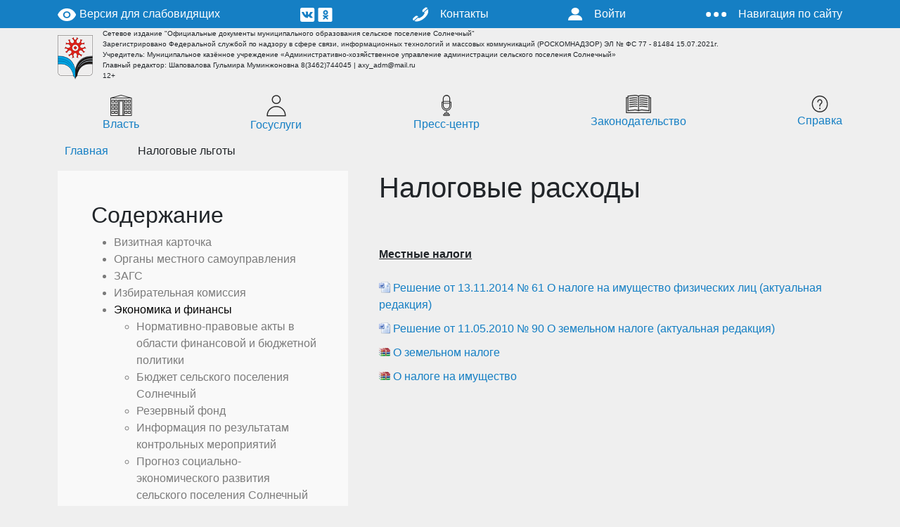

--- FILE ---
content_type: text/html; charset=windows-1251
request_url: http://sp-sun.ru/economic/nligot/?SID=779
body_size: 19460
content:
<!DOCTYPE html>
<html xml:lang="ru" lang="ru">
<head>
	<title>Налоговые расходы</title>
	<meta charset="windows-1251">
	<meta http-equiv="X-UA-Compatible" content="IE=edge" />
	<meta name="viewport" content="user-scalable=no, initial-scale=1.0, maximum-scale=1.0, width=device-width">
	<link rel="shortcut icon" type="image/x-icon" href="/favicon.ico" />
	<meta http-equiv="Content-Type" content="text/html; charset=windows-1251" />
<link href="https://cdn.jsdelivr.net/npm/bootstrap@5.0.2/dist/css/bootstrap.min.css" type="text/css"  rel="stylesheet" />
<link href="/bitrix/cache/css/s1/rostsayt/kernel_main/kernel_main.css?172786479837201" type="text/css"  rel="stylesheet" />
<link href="/bitrix/cache/css/s1/rostsayt/template_fd826a367ede7a0f11ef6f80437917ec/template_fd826a367ede7a0f11ef6f80437917ec_2244e4e276c0cb15992fee7c91535665.css?175198044220070" type="text/css"  data-template-style="true"  rel="stylesheet" />

<script type="text/javascript">if(!window.BX)window.BX={message:function(mess){if(typeof mess=='object') for(var i in mess) BX.message[i]=mess[i]; return true;}};</script><script type="text/javascript">(window.BX||top.BX).message({'LANGUAGE_ID':'ru','FORMAT_DATE':'DD.MM.YYYY','FORMAT_DATETIME':'DD.MM.YYYY HH:MI:SS','COOKIE_PREFIX':'BITRIX_SM','USER_ID':'','SERVER_TIME':'1767328068','SERVER_TZ_OFFSET':'10800','USER_TZ_OFFSET':'0','USER_TZ_AUTO':'Y','bitrix_sessid':'f52dffc9c53b29cef0bd67fa3313dcb9','SITE_ID':'s1'});(window.BX||top.BX).message({'JS_CORE_LOADING':'Загрузка...','JS_CORE_NO_DATA':'- Нет данных -','JS_CORE_WINDOW_CLOSE':'Закрыть','JS_CORE_WINDOW_EXPAND':'Развернуть','JS_CORE_WINDOW_NARROW':'Свернуть в окно','JS_CORE_WINDOW_SAVE':'Сохранить','JS_CORE_WINDOW_CANCEL':'Отменить','JS_CORE_H':'ч','JS_CORE_M':'м','JS_CORE_S':'с','JSADM_AI_HIDE_EXTRA':'Скрыть лишние','JSADM_AI_ALL_NOTIF':'Показать все','JSADM_AUTH_REQ':'Требуется авторизация!','JS_CORE_WINDOW_AUTH':'Войти','JS_CORE_IMAGE_FULL':'Полный размер'});</script>

<script type="text/javascript" src="https://code.jquery.com/jquery-3.6.0.min.js"></script>
<script type="text/javascript" src="https://cdn.jsdelivr.net/npm/bootstrap@5.0.2/dist/js/bootstrap.min.js"></script>
<script type="text/javascript" src="https://lidrekon.ru/slep/js/uhpv-full.min.js"></script>
<script type="text/javascript" src="/bitrix/cache/js/s1/rostsayt/kernel_main/kernel_main.js?1727865482346289"></script>
<script type="text/javascript">BX.setCSSList(['/bitrix/js/main/core/css/core.css','/bitrix/js/main/core/css/core_popup.css','/bitrix/js/main/core/css/core_date.css']); </script>
<script type="text/javascript">BX.setJSList(['/bitrix/js/main/core/core.js','/bitrix/js/main/core/core_ajax.js','/bitrix/js/main/session.js','/bitrix/js/main/core/core_popup.js','/bitrix/js/main/core/core_date.js','/bitrix/js/main/core/core_fx.js','/bitrix/js/main/core/core_window.js','/bitrix/js/main/utils.js']); </script>
<script type="text/javascript">
bxSession.Expand(1440, 'f52dffc9c53b29cef0bd67fa3313dcb9', false, 'b3cbda7ae109b8ae9338aa36365ac0cc');
</script>


<script type="text/javascript" src="/bitrix/cache/js/s1/rostsayt/template_ffabe6232777f11e974de9d0c6777526/template_ffabe6232777f11e974de9d0c6777526_bd5f482aca960bd0d16a2f0d18e76493.js?173045017549059"></script>


</head>
<body class="">
<header id="navbar" class="navbar navbar-expand-xl navbar-light">
    <div class="container">
		<a id="logo" class="navbar-brand d-flex" href="/">
			<img src="/bitrix/templates/new/images/design/logo.png" alt="" />
		</a>
		<button class="navbar-toggler" type="button" data-bs-toggle="collapse" data-bs-target="#navbar-content" aria-controls="navbar-content" aria-expanded="false" aria-label="Toggle navigation">
			<span class="navbar-toggler-icon"></span>
		</button>
        <div id="navbar-content" class="collapse navbar-collapse">
			<div class="top_panel">
				<div class="view"><a id="specialButton" href="#"><img src="/upload/icons/014.svg" alt="Версия для слабовидящих" /> Версия для слабовидящих</a></div>
				<div class="social"><a href="https://vk.com/public179963079" target="_blank"><img src="/upload/icons/004.svg" alt="" /></a>
<a href="https://ok.ru/igor.naumov.79519740005" target="_blank"><img src="/upload/icons/001.svg" alt="" /></a>
</div>
				<div class="contact"><a href="/page/phone/" ><img src="/upload/icons/005.svg" class="me-3"  />Контакты</a></div>
				<div class="exit"><a href="/bitrix/"><img src="/upload/icons/006.svg" alt="" class="me-3" />Войти</a></div>
				<div class="nav"><a href="#" class="show-nav"><img src="/upload/icons/007.svg" alt="" class="me-3" />Навигация по сайту</a>
<div class="slide-menu">
	<div class="header d-flex">
		<div class="h2">Навигация по сайту</div>
		<div class="exit"><img src="/upload/icons/015.svg" alt="" /></div>
	</div>
	





<ul><li><a href="/index/">Визитная карточка</a><ul><li><a href="/index/history/">История</a></li><li><a href="/index/sep/">Социально экономический потенциал</a></li><li><a href="/index/symbol/">Символика</a></li><li><a href="/index/map/">Электронная карта</a></li><li><a href="/index/date/">Юбилейные и памятные даты</a></li></ul></li><li><a href="/oms/">Органы местного самоуправления</a><ul><li><a href="/oms/glava/">Глава сельского поселения</a></li><li><a href="/oms/duma/">Совет депутатов</a></li><li><a href="/oms/administration/">Администрация</a></li></ul></li><li><a href="/zags/">ЗАГС</a><ul><li><a href="/zags/c-1-january-2020/">C 1 января 2020 года в ХМАО-Югре новорожденным будет вручаться подарок "Расту в Югре"</a></li><li><a href="/zags/schedule-the-registrar/">График работы ЗАГС</a></li><li><a href="/zags/roj/">Законодательная база</a></li><li><a href="/zags/rozhdenie-rebenka-registratsiya-rozhdeniya-rebenka-i-poluchenie-kompleksa-sotsialnykh-uslug-bez-obra/index.php">«Рождение ребенка» - Регистрация рождения ребенка и получение комплекса социальных услуг без обращения в орган ЗАГС и различные ведомства.</a></li><li><a href="/zags/usin/">Государственная пошлина</a></li><li><a href="/zags/rbrak/">Порядок досудебного (внесудебного) обжалования</a></li><li><a href="/zags/smert/">Государственные услуги</a></li><li><a href="/zags/regulatory-authorities-in-the-sphere-of-state-registration-of-acts-of-civil-status/">Контролирующие органы в сфере государственной регистрации актов гражданского состояния</a></li><li><a href="/zags/contact-numbers-of-the-specialists-of-the-registry-office-of-administration-of-surgutsky-district-of/">Контактные телефоны специалистов отдела ЗАГС администрации Сургутского района Ханты-Мансийского АО-Югры</a></li><li><a href="/zags/posobie/">Единовременное пособие супругам в связи с юбилеем их совместной жизни</a></li><li><a href="/zags/mobile-application/">Возможности и преимущества мобильного приложения "Реестр ЗАГС", ссылки для скачивания</a></li><li><a href="/zags/the-apostille-documents/">Проставление штампа апостиль</a></li><li><a href="/zags/legal-information-of-the-population/">Правовое информирование населения</a></li></ul></li><li><a href="/izbircom/">Избирательная комиссия</a><ul><li><a href="/izbircom/structure/">Состав</a></li><li><a href="/izbircom/legislation/">Законодательство</a></li><li><a href="/izbircom/post/">Постановления ИКМО</a></li><li><a href="/izbircom/election/">Итоги выборов</a></li><li><a href="/izbircom/news/">Объявления</a></li><li><a href="/izbircom/candidates/">Кандидатам</a></li><li><a href="/izbircom/district-election-commissions/">Окружные избирательные комиссии</a></li><li><a href="/izbircom/information-about-the-candidates/">Сведения о кандидатах</a></li></ul></li><li><a href="/economic/" class="selected">Экономика и финансы</a><ul><li><a href="/economic/npafin2/">Нормативно-правовые акты в области финансовой и бюджетной политики</a></li><li><a href="/economic/bsun/">Бюджет сельского поселения Солнечный</a></li><li><a href="/economic/rezerv/">Резервный фонд</a></li><li><a href="/economic/celprog/">Информация по результатам контрольных мероприятий</a></li><li><a href="/economic/prognoz/">Прогноз социально-экономического развития сельского поселения Солнечный</a></li><li><a href="/economic/nligot/" class="selected">Налоговые расходы</a></li></ul></li><li><a href="/the-citizens-budget/">Бюджет для граждан</a><ul><li><a href="/the-citizens-budget/doc/?SID=858">О бюджете</a></li><li><a href="/the-citizens-budget/doc/?SID=900">Проекты решений о бюджете</a></li><li><a href="/the-citizens-budget/doc/?SID=901">Решения о бюджете</a></li><li><a href="/the-citizens-budget/budget-execution/">Исполнение бюджета</a></li><li><a href="/the-citizens-budget/doc/?SID=903">Прогноз социально-экономического развития</a></li><li><a href="/the-citizens-budget/doc/?SID=896">Архив 2012-2018</a></li></ul></li><li><a href="/the-citizens-budget/proactive-budgeting/">Инициативные проекты</a><ul><li><a href="/the-citizens-budget/proactive-budgeting/normative-legal-acts/">Нормативно-правовые акты</a></li><li><a href="/the-citizens-budget/proactive-budgeting/vote/">Голосование</a></li><li><a href="/the-citizens-budget/proactive-budgeting/results/">Итоги</a></li><li><a href="/the-citizens-budget/proactive-budgeting/information/">Информация</a></li></ul></li><li><a href="/doc/">Официальные документы</a><ul><li><a href="/doc/ustav/">Устав</a></li><li><a href="/doc/pgp/accept/">Постановления главы поселения</a></li><li><a href="/doc/pa/accept/">Постановления администрации</a></li><li><a href="/doc/rgp/">Распоряжения главы поселения</a></li><li><a href="/doc/ra/">Распоряжения администрации</a></li><li><a href="/doc/the-draft-resolutions/">Проекты постановлений</a></li><li><a href="/doc/ar/accept/">Административные регламенты</a></li><li><a href="/doc/appeal/">Порядок обжалования муниципальных правовых актов</a></li><li><a href="/doc/monitoring-pravo/">Мониторинг правоприменения муниципальных нормативных правовых актов сельского поселения Солнечный</a></li><li><a href="/doc/anti-corruption-expertise/">Антикоррупционная экспертиза</a></li><li><a href="/doc/agreements-between-local-authorities/">Соглашения, заключаемые между органами местного самоуправления</a></li><li><a href="/doc/obshchestvennye-obsuzhdeniya">Общественные обсуждения</a></li><li><a href="/doc/soobshcheni-o-vozmozhnom-ustanovlenii-publichnogo-servituta/">Сообщения о возможном установлении публичного сервитута</a></li></ul></li><li><a href="/zakaz/">Муниципальные закупки</a><ul><li><a href="/zakaz/legalacts/">Нормативно-правовые акты в сфере закупок</a></li><li><a href="/zakaz/notice-of-procurement/">Извещения о проведении закупок</a></li></ul></li><li><a href="/service/">Муниципальные услуги</a><ul><li><a href="/service/npa/">Нормативные правовые акты</a></li><li><a href="/service/list/">Перечень муниципальных услуг</a></li><li><a href="/service/the-list-of-municipal-services-the-provision-of-which-is-carried-out-on-the-principle-of-one-window-/перечень мфц.php">Перечень муниципальных услуг, предоставление которых осуществляется по принципу «одного окна» в многофункциональном центре предоставления государственных и муниципальных услуг</a></li><li><a href="/service/reglament/">Административные регламенты</a></li><li><a href="/service/iclaim/">Порядок подачи жалобы</a></li><li><a href="/service/information/">Объявления, информация</a></li><li><a href="/service/report-on-the-evaluation-of-public-opinion-about-the-quality-of-the-provision-of-municipal-services-/">Отчет о результатах оценки мнения населения о качестве оказания муниципальных услуг</a></li><li><a href="/service/the-technological-scheme/">Технологические схемы</a></li></ul></li><li><a href="/work/">Муниципальная служба</a><ul><li><a href="/work/legislation/">Законодательство, нормативные правовые акты</a></li><li><a href="/work/order/">Порядок поступления и прохождения муниципальной службы</a></li><li><a href="/work/conflict/">Комиссия по соблюдению требований к служебному поведению муниципальных служащих и урегулированию конфликта интересов</a></li><li><a href="/work/profcor/">Профилактика коррупционных и иных правонарушений на муниципальной службе</a></li><li><a href="/work/reserve/">Кадровый резерв</a></li><li><a href="/work/vacancy/">Вакансии</a></li></ul></li><li><a href="/soc/">Социальная сфера</a><ul><li><a href="/soc/culture/">Культура</a></li><li><a href="/soc/sport/">Спорт</a></li><li><a href="/soc/youth/">Молодёжная политика</a></li><li><a href="/soc/udo/">Учреждения дополнительного образования</a></li><li><a href="/soc/educational/">Общеобразовательные учреждения</a></li><li><a href="/soc/pre-school/">Учреждения дошкольного образования</a></li><li><a href="/soc/life/">Местная общественная организация ветеранов войны и труда, инвалидов и пенсионеров Сургутского района. Первичная ветеранская организация с.п. Солнечный</a></li><li><a href="/soc/mku-the-club-sun/">МКУ «КСК «Солнечный»</a></li></ul></li><li><a href="/safety/">Безопасность</a><ul><li><a href="/safety/go/">Сектор ГО и ЧС</a></li><li><a href="/safety/omvd/">ОМВД по Сургутскому району</a></li><li><a href="/safety/police/">Отделение полиции №3 с дислокацией п. Солнечный ОМВД по Сургутскому району</a></li><li><a href="/safety/fire/">Пожарная часть с.п.Солнечный ФЛ БУ ХМАО-Югры «Центроспас-Югория» по Сургутскому району</a></li><li><a href="/safety/system-of-terrorism/">Система профилактики терроризма в Российской Федерации(полезные ссылки)</a></li></ul></li><li><a href="/jkh/">Жилищно-коммунальное хозяйство</a><ul><li><a href="/jkh/rules-improvement/">Благоустройство территории с.п. Солнечный</a></li><li><a href="/jkh/the-formation-of-a-comfortable-urban-environment/">Формирование комфортной городской среды</a></li><li><a href="/jkh/the-list-of-houses-that-are-in-service/">Перечень жилых домов, находящихся в обслуживании</a></li><li><a href="/jkh/list-of-municipal-hostels/">Перечень муниципальных общежитий</a></li><li><a href="/jkh/podgotovka-k-osenne-zimnemu-periodu/">Подготовка к осенне-зимнему периоду</a></li><li><a href="/jkh/companies-providing-services-in-the-sphere-of-housing-and-communal-services/">Предприятия, оказывающие услуги в сфере ЖКХ</a></li><li><a href="/jkh/the-tariffs-of-housing-and-communal-services">Нормативы потребления и тарифы на коммунальные услуги</a></li><li><a href="/jkh/the-consumption-standards-for-utilities/">Нормативы потребления на коммунальные услуги</a></li><li><a href="/jkh/dispatch-services/">Диспетчерские службы</a></li><li><a href="/jkh/municipal-housing-control/">Муниципальный жилищный контроль</a></li><li><a href="/jkh/regional-program-overhaul/">Региональная программа капитального ремонта</a></li><li><a href="/jkh/a-list-of-the-demolition-of-residential-houses/">Список сноса жилых домов</a></li><li><a href="/jkh/information/">Информация</a></li><li><a href="/jkh/licensing/">Лицензирование</a></li><li><a href="/jkh/the-scheme-of-system-of-water-supply-and-sanitation/">Схема системы водоснабжения и водоотведения</a></li><li><a href="/jkh/the-scheme-of-system-of-a-heat-supply/">Схема системы теплоснабжения</a></li><li><a href="/jkh/the-rules-of-land-use-and-development-rural-settlement-solar/">Правила землепользования и застройки сельского поселения Солнечный</a></li><li><a href="/jkh/municipal-solid-waste/">Твердые коммунальные отходы</a></li><li><a href="/jkh/pets/">Домашние животные</a></li></ul></li><li><a href="/admsr/">Информация от администрации Сургутского района</a></li><li><a href="/oms/glava/conversion/">Обращения граждан</a><ul><li><a href="/oms/glava/conversion/npa/">Законодательство, нормативные правовые акты</a></li><li><a href="/oms/glava/conversion/info/">Информация для заявителей </a></li><li><a href="/oms/glava/conversion/report/">Отчёты о работе с обращениями</a></li></ul></li><li><a href="/public-council/">Общественный Совет</a><ul><li><a href="/public-council/general-information/">Общие сведения</a></li><li><a href="/public-council/structure/">Структура</a></li><li><a href="/public-council/activities/">Деятельность</a></li><li><a href="/public-council/contacts/">Контакты</a></li></ul></li><li><a href="/municipal-controls/">Муниципальный контроль</a><ul><li><a href="/municipal-controls/municipal-control-over-compliance-with-requirements-of-legislation-defining-the-boundaries-of-adjace/">Муниципальный жилищный контроль</a></li><li><a href="/municipal-controls/municipal-control-over-safety-of-local-roads/">Муниципальный контроль за обеспечением сохранности автомобильных дорог местного значения</a></li><li><a href="/municipal-controls/municipal-enforcement-of-rules-of-an-accomplishment/">Муниципальный контроль за соблюдением Правил благоустройства</a></li><li><a href="/municipal-controls/reports-on-the-implementation-of-municipal-control/">Доклады об осуществлении муниципального контроля</a></li></ul></li><li><a href="/jkh/the-formation-of-a-comfortable-urban-environment/">Федеральный проект "Формирование комфортной городской среды"</a><ul><li><a href="/jkh/the-formation-of-a-comfortable-urban-environment/normative-legal-acts2/">Нормативно-правовые акты</a></li><li><a href="/jkh/the-formation-of-a-comfortable-urban-environment/ilandscaping/">Информация и новости по благоустройству</a></li><li><a href="/jkh/the-formation-of-a-comfortable-urban-environment/report-implementationb/">Отчет по исполнению</a></li><li><a href="/jkh/the-formation-of-a-comfortable-urban-environment/territoriy-section/">Благоустройство дворовых территорий</a></li><li><a href="/jkh/the-formation-of-a-comfortable-urban-environment/inventory-of-solar/">Инвентаризация дворовых и общественных территорий сельского поселения Солнечный</a></li><li><a href="/jkh/the-formation-of-a-comfortable-urban-environment/dreams-of-2019/">Мечты 2019 года</a></li></ul></li><li><a href="/protivodeistvie-corruption/">Противодействие коррупции</a><ul><li><a href="/protivodeistvie-corruption/on-corruption2/">О коррупции</a></li><li><a href="/work/conflict/">Комиссия по соблюдению требований к служебному поведению муниципальных служащих и урегулированию конфликта интересов</a></li><li><a href="/work/profcor/">Профилактика коррупционных и иных правонарушений на муниципальной службе</a></li><li><a href="/work/profcor/interdepartmental-council-on-corruption/">Межведомственный Совет по противодействию коррупции при главе сельского поселения Солнечный</a></li><li><a href="/protivodeistvie-corruption/teaching-materials12/">Методические материалы</a></li><li><a href="/protivodeistvie-corruption/feedback-for-messages-on-corruption/">Обратная связь для сообщений о коррупции</a></li><li><a href="/protivodeistvie-corruption/forms-docs1/">Формы документов</a></li><li><a href="/protivodeistvie-corruption/officials-responsible-for-the-work/">Должностные лица, ответственные за работу по профилактике коррупционных и иных правонарушений</a></li><li><a href="/protivodeistvie-corruption/a-straight-line/">Прямая линия</a></li></ul></li><li><a href="/business2/index.php">Предпринимательство</a></li><li><a href="/national-projects/">Национальные проекты</a></li><li><a href="/territorial-public-self-government/">Территориальное общественное самоуправление</a></li><li><a href="/vsfk-gto/">ВСФК «ГТО»</a></li><li><a href="/zashchita-prav-potrebiteley/">Защита прав потребителей</a><ul><li><a href="/zashchita-prav-potrebiteley/novosti-zashchity-prav-potrebiteley/">Новости защиты прав потребителей</a></li><li><a href="/zashchita-prav-potrebiteley/pamyatki-potrebitelyam/">Памятки потребителям</a></li><li><a href="/zashchita-prav-potrebiteley/pamyatki-subektam-predprinimatelstva/">Памятки субъектам предпринимательства</a></li></ul></li><li><a href="/prokuratura/">Прокуратура Сургутского района</a></li><li><a href="/informatsiya-po-kms/">Информация для КМНС</a></li></ul></div></div>
			</div>
			<div class="wrap">
				<div id="header_items" class="navbar-nav">
					<div class="slogan">
<div class="small samll-header">
<div>Сетевое издание &quot;Официальные документы муниципального образования сельское поселение Солнечный&quot;</div>
<div>Зарегистрировано Федеральной службой по надзору в сфере связи, информационных технологий и массовых коммуникаций (РОСКОМНАДЗОР) ЭЛ № ФС 77 - 81484 15.07.2021г.</div>
<div>Учредитель: Муниципальное казённое учреждение &laquo;Административно-хозяйственное управление администрации сельского поселения Солнечный&raquo;</div>
<div>Главный редактор: Шаповалова Гульмира Муминжоновна 8(3462)744045 | axy_adm@mail.ru</div>
<div>12+</div>
</div>
</div>
				</div>
				<div id="top_menu" class="navbar-nav">
					<div class="top_menu"><ul><li><a href="/oms/"><div class="img"><img src="/upload/icons/008.svg" alt="" /></div>Власть</a><ul><li><a href="/oms/glava/">Глава сельского поселения</a></li><li><a href="/oms/duma/">Совет депутатов</a></li><li><a href="/oms/administration/">Администрация</a></li></ul></li><li><a href="/service/"><div class="img"><img src="/upload/icons/009.svg" alt="" /></div>Госуслуги</a><ul><li><a href="/service/npa/">Нормативные правовые акты</a></li><li><a href="/service/list/">Перечень муниципальных услуг</a></li><li><a href="/service/the-list-of-municipal-services-the-provision-of-which-is-carried-out-on-the-principle-of-one-window-/перечень мфц.php">Перечень муниципальных услуг, предоставление которых осуществляется по принципу «одного окна» в многофункциональном центре предоставления государственных и муниципальных услуг</a></li><li><a href="/service/reglament/">Административные регламенты</a></li><li><a href="/service/iclaim/">Порядок подачи жалобы</a></li><li><a href="/service/information/">Объявления, информация</a></li><li><a href="/service/report-on-the-evaluation-of-public-opinion-about-the-quality-of-the-provision-of-municipal-services-/">Отчет о результатах оценки мнения населения о качестве оказания муниципальных услуг</a></li><li><a href="/service/the-technological-scheme/">Технологические схемы</a></li></ul></li><li><a href="/oms/glava/reception/"><div class="img"><img src="/upload/icons/010.svg" alt="" /></div>Пресс-центр</a></li><li><a href="/doc/"><div class="img"><img src="/upload/icons/011.svg" alt="" /></div>Законодательство</a><ul><li><a href="/doc/ustav/">Устав</a></li><li><a href="/doc/pgp/accept/">Постановления главы поселения</a></li><li><a href="/doc/pa/accept/">Постановления администрации</a></li><li><a href="/doc/rgp/">Распоряжения главы поселения</a></li><li><a href="/doc/ra/">Распоряжения администрации</a></li><li><a href="/doc/the-draft-resolutions/">Проекты постановлений</a></li><li><a href="/doc/ar/accept/">Административные регламенты</a></li><li><a href="/doc/appeal/">Порядок обжалования муниципальных правовых актов</a></li><li><a href="/doc/monitoring-pravo/">Мониторинг правоприменения муниципальных нормативных правовых актов сельского поселения Солнечный</a></li><li><a href="/doc/anti-corruption-expertise/">Антикоррупционная экспертиза</a></li><li><a href="/doc/agreements-between-local-authorities/">Соглашения, заключаемые между органами местного самоуправления</a></li><li><a href="/doc/obshchestvennye-obsuzhdeniya">Общественные обсуждения</a></li><li><a href="/doc/soobshcheni-o-vozmozhnom-ustanovlenii-publichnogo-servituta/">Сообщения о возможном установлении публичного сервитута</a></li></ul></li><li><a href="/page/"><div class="img"><img src="/upload/icons/012.svg" alt="" /></div>Справка</a><ul><li><a href="/page/uhelp/">Бесплатная юридическая помощь</a></li><li><a href="/page/rosreestr/">Росреестр</a></li><li><a href="/page/registry-of-municipal-property/">Реестр муниципального имущества</a></li><li><a href="/page/cadastral-chambers/">Кадастровая палата</a></li><li><a href="/page/press-releases-from-the-pension-vonda-russia">Пресс-релизы от Пенсионного фонда РФ</a></li><li><a href="/page/covid-19/">Информация о коронавирусе</a></li><li><a href="/page/rekvizity-dlya-oplaty-dogovorov-nayma/">Реквизиты для оплаты договоров найма</a></li><li><a href="/page/kontakty-redaktsi/">Контакты редакции</a></li><li><a href="https://pkk.rosreestr.ru/#/search/61.26605943453654,72.91273070559197/4/@1bjbi4vwxg?text=61.531770%2074.194276&type=10&inPoint=true&opened=86%3A03-6.4688">Информация о зонах с особыми условиями использования территории</a></li><li><a href="/municipal-controls/itogi-gosudarstvennoy-kadastrovoy-otsenki-egrn/">Итоги государственной кадастровой оценки ЕГРН</a></li><li><a href="/page/pereselenie-iz-avariynogo-zhilishchnogo-fonda/">Переселение из аварийного жилищного фонда</a></li></ul></div>
				</div>
			</div>
		</div>
	</div>
</header>
<div id="center" class="container flex-fill">
	<div id="top">
						<ul class="breadcrumb">
<li><a href="/" class="home"><span>Главная</span></a></li>
<li>Налоговые льготы</li></ul>		   
	</div>
	<div id="middle" class="d-flex">
		<main class="order-1 d-flex flex-fill flex-column">
			<aside id="top_content">
                			</aside>
			<article>
									<h1 class="page-title">Налоговые расходы</h1>
								 
				 
<br />
  
<br />
 
  


 



<div id="files_section">
 
<u><b>Местные налоги</b></u><br><br>
</div> 
<div id="files">
 


	
	<div class="item" id="bx_2726591699_17311"> 

	
					<a  target="_blank" href="/upload/iblock/8ac/8ac5e775d6320552c9356d7c7393bfa0.rtf">
				Решение от 13.11.2014 № 61 О налоге на имущество физических лиц (актуальная редакция)			</a>
				
	</div>


	
	<div class="item" id="bx_2726591699_17249"> 

	
					<a  target="_blank" href="/upload/iblock/7c6/7c6dcb6f9166810d62768c760ac9295e.rtf">
				Решение от 11.05.2010 № 90 О земельном налоге (актуальная редакция)			</a>
				
	</div>


	
	<div class="item" id="bx_2726591699_17248"> 

	
					<a  target="_blank" href="/upload/iblock/eb3/eb352688fdd6a4f95f9b8fe5c916fa47.rar">
				О земельном налоге			</a>
				
	</div>


	
	<div class="item" id="bx_2726591699_13492"> 

	
					<a  target="_blank" href="/upload/iblock/78b/78b04b8860a46308935d660f5b7c040b.rar">
				О налоге на имущество			</a>
				
	</div>

</div>


			</article>
		</main>
		<aside id="left" class="order-0">
			
							
				<div class="aside__box aside-nav">
					<h3 class="h2">Содержание</h3>


					





	




 
<ul class="text-dark aside__list-nav">

		
	
		<li >
	<a class="link-color open" href="/index/" >Визитная карточка</a>
	
	<ul style="display:none;">
		
	
	
	

		
	
		<li ><a class="link-color " href="/index/history/" >История</a></li>
		
	
	
	

		
	
		<li ><a class="link-color " href="/index/sep/" >Социально экономический потенциал</a></li>
		
	
	
	

		
	
		<li ><a class="link-color " href="/index/symbol/" >Символика</a></li>
		
	
	
	

		
	
		<li ><a class="link-color " href="/index/map/" >Электронная карта</a></li>
		
	
	
	

		
	
		<li ><a class="link-color " href="/index/date/" >Юбилейные и памятные даты</a></li>
		
	
	
	

			</ul></li>		
	
		<li >
	<a class="link-color open" href="/oms/" >Органы местного самоуправления</a>
	
	<ul style="display:none;">
		
	
	
	

		
	
		<li >
	<a class="link-color open" href="/oms/glava/" >Глава сельского поселения</a>
	
	<ul style="display:none;">
		
	
	
	

		
	
		<li ><a class="link-color " href="/oms/glava/biography/" >Биография</a></li>
		
	
	
	

		
	
		<li ><a class="link-color " href="/oms/glava/privilege/" >Полномочия</a></li>
		
	
	
	

		
	
		<li ><a class="link-color " href="/oms/glava/reception/" >Личный приём граждан</a></li>
		
	
	
	

		
	
		<li ><a class="link-color " href="/oms/glava/schedule/" >График встреч с населением</a></li>
		
	
	
	

		
	
		<li ><a class="link-color " href="/oms/glava/report/" >Доклады и отчёты</a></li>
		
	
	
	

		
	
		<li ><a class="link-color " href="/oms/glava/direct-dial-telephone/direct-dial-telephone.php" >Прямая телефонная линия</a></li>
		
	
	
	

			</ul></li>		
	
		<li >
	<a class="link-color open" href="/oms/duma/" >Совет депутатов</a>
	
	<ul style="display:none;">
		
	
	
	

		
	
		<li ><a class="link-color " href="/oms/duma/about/" >Полномочия</a></li>
		
	
	
	

		
	
		<li ><a class="link-color " href="/oms/duma/deputy/" >Депутаты</a></li>
		
	
	
	

		
	
		<li ><a class="link-color " href="/oms/duma/docreg/" >Основные документы, регламентирующие деятельность Совета депутатов </a></li>
		
	
	
	

		
	
		<li ><a class="link-color " href="/oms/duma/structure/" >Структура</a></li>
		
	
	
	

		
	
		<li ><a class="link-color " href="/oms/duma/comissions/" >Постоянные комиссии</a></li>
		
	
	
	

		
	
		<li ><a class="link-color " href="/oms/duma/anticoruption/" >Антикоррупционная экспертиза</a></li>
		
	
	
	

		
	
		<li >
	<a class="link-color open" href="/oms/duma/decision/" >Решения</a>
	
	<ul style="display:none;">
		
	
	
	

		
	
		<li ><a class="link-color " href="/oms/duma/decision/project/" >Проекты</a></li>
		
	
	
	

		
	
		<li ><a class="link-color " href="/oms/duma/decision/accept/" >Принятые</a></li>
		
	
	
	

		
	
		<li ><a class="link-color " href="/oms/duma/decision/appeal/" >Порядок обжалования решений</a></li>
		
	
	
	

			</ul></li>		
	
		<li ><a class="link-color " href="/oms/duma/publichnye-slushanya/" >Публичные слушанья</a></li>
		
	
	
	

		
	
		<li ><a class="link-color " href="/oms/duma/reception/" >Обращения граждан и организаций</a></li>
		
	
	
	

		
	
		<li ><a class="link-color " href="/omsduma/contacts/" >Контакты</a></li>
		
	
	
	

			</ul></li>		
	
		<li >
	<a class="link-color open" href="/oms/administration/" >Администрация</a>
	
	<ul style="display:none;">
		
	
	
	

		
	
		<li ><a class="link-color " href="/oms/administration/structure/" >Структура</a></li>
		
	
	
	

		
	
		<li ><a class="link-color " href="/oms/administration/powers/" >Полномочия</a></li>
		
	
	
	

		
	
		<li >
	<a class="link-color open" href="/oms/administration/zam/" >Заместители главы</a>
	
	<ul style="display:none;">
		
	
	
	

		
	
		<li ><a class="link-color " href="/oms/administration/zam/privilege/" >Полномочия</a></li>
		
	
	
	

		
	
		<li ><a class="link-color " href="/oms/administration/zam/reception/" >Личный приём</a></li>
		
	
	
	

			</ul></li>		
	
		<li ><a class="link-color " href="/oms/administration/upravdel/upravlyayushchiy-delami-.php" >Управляющий делами</a></li>
		
	
	
	

		
	
		<li ><a class="link-color " href="/oms/administration/press-sekretar-soveta-deputatov" >Пресс-секретарь Совета депутатов</a></li>
		
	
	
	

		
	
		<li ><a class="link-color " href="/oms/administration/svu/" >Сектор воинского учёта</a></li>
		
	
	
	

		
	
		<li >
	<a class="link-color open" href="/oms/administration/home/" >Отдел по управлению муниципальным жилищным фондом</a>
	
	<ul style="display:none;">
		
	
	
	

		
	
		<li ><a class="link-color " href="/oms/administration/home/the-statement-on-accounting/" >Постановка граждан на учёт в качестве нуждающихся в жилых помещениях</a></li>
		
	
	
	

		
	
		<li ><a class="link-color " href="/oms/administration/home/privatization-of-residential/" >Приватизация жилых помещений</a></li>
		
	
	
	

		
	
		<li ><a class="link-color " href="/oms/administration/home/issue-of-permission-consent/" >Выдача разрешения (согласия) нанимателю жилого помещения на вселение других граждан в качестве членов семьи</a></li>
		
	
	
	

		
	
		<li ><a class="link-color " href="/oms/administration/home/conclusion-of-contracts-of-social/" >Заключение договоров социального найма</a></li>
		
	
	
	

		
	
		<li ><a class="link-color " href="/oms/administration/home/predostavlenie-zhilykh-pomeshcheniy-munitsipalnogo-zhilishchnogo-fonda-kommercheskogo-ispolzovaniya/" >Предоставление жилых помещений муниципального жилищного фонда коммерческого использования</a></li>
		
	
	
	

		
	
		<li ><a class="link-color " href="/oms/administration/home/priznanie-grazhdan-maloimushchimi-v-tselyakh-postanovki-na-uchet/" >Признание граждан малоимущими в целях постановки на учет</a></li>
		
	
	
	

			</ul></li>		
	
		<li ><a class="link-color " href="/oms/administration/jkh/" >Отдел ЖКХ, благоустройства территории и жилищного контроля</a></li>
		
	
	
	

		
	
		<li ><a class="link-color " href="/oms/administration/land/" >Отдел по управлению муниципальным имуществом и земельному контролю</a></li>
		
	
	
	

		
	
		<li ><a class="link-color " href="/oms/administration/organization/" >Организационный отдел</a></li>
		
	
	
	

		
	
		<li ><a class="link-color " href="/oms/administration/legal/" >Отдел по правовой и кадровой работе</a></li>
		
	
	
	

		
	
		<li ><a class="link-color " href="/oms/administration/finance/" >Финансово-экономическое управление</a></li>
		
	
	
	

		
	
		<li ><a class="link-color " href="/oms/administration/munzakaz/" >Сектор по ведению реестра и учета расходных обязательств</a></li>
		
	
	
	

		
	
		<li ><a class="link-color " href="/oms/administration/kazna/" >Отдел казначейского исполнения бюджета и бюджетного учёта</a></li>
		
	
	
	

		
	
		<li ><a class="link-color " href="/oms/administration/audit/" >Главный специалист по внутреннему финансовому аудиту</a></li>
		
	
	
	

			</ul></li></ul></li>		
	
		<li >
	<a class="link-color open" href="/zags/" >ЗАГС</a>
	
	<ul style="display:none;">
		
	
	
	

		
	
		<li ><a class="link-color " href="/zags/c-1-january-2020/" >C 1 января 2020 года в ХМАО-Югре новорожденным будет вручаться подарок "Расту в Югре"</a></li>
		
	
	
	

		
	
		<li ><a class="link-color " href="/zags/schedule-the-registrar/" >График работы ЗАГС</a></li>
		
	
	
	

		
	
		<li ><a class="link-color " href="/zags/roj/" >Законодательная база</a></li>
		
	
	
	

		
	
		<li ><a class="link-color " href="/zags/rozhdenie-rebenka-registratsiya-rozhdeniya-rebenka-i-poluchenie-kompleksa-sotsialnykh-uslug-bez-obra/index.php" >«Рождение ребенка» - Регистрация рождения ребенка и получение комплекса социальных услуг без обращения в орган ЗАГС и различные ведомства.</a></li>
		
	
	
	

		
	
		<li ><a class="link-color " href="/zags/usin/" >Государственная пошлина</a></li>
		
	
	
	

		
	
		<li ><a class="link-color " href="/zags/rbrak/" >Порядок досудебного (внесудебного) обжалования</a></li>
		
	
	
	

		
	
		<li ><a class="link-color " href="/zags/smert/" >Государственные услуги</a></li>
		
	
	
	

		
	
		<li ><a class="link-color " href="/zags/regulatory-authorities-in-the-sphere-of-state-registration-of-acts-of-civil-status/" >Контролирующие органы в сфере государственной регистрации актов гражданского состояния</a></li>
		
	
	
	

		
	
		<li ><a class="link-color " href="/zags/contact-numbers-of-the-specialists-of-the-registry-office-of-administration-of-surgutsky-district-of/" >Контактные телефоны специалистов отдела ЗАГС администрации Сургутского района Ханты-Мансийского АО-Югры</a></li>
		
	
	
	

		
	
		<li ><a class="link-color " href="/zags/posobie/" >Единовременное пособие супругам в связи с юбилеем их совместной жизни</a></li>
		
	
	
	

		
	
		<li ><a class="link-color " href="/zags/mobile-application/" >Возможности и преимущества мобильного приложения "Реестр ЗАГС", ссылки для скачивания</a></li>
		
	
	
	

		
	
		<li ><a class="link-color " href="/zags/the-apostille-documents/" >Проставление штампа апостиль</a></li>
		
	
	
	

		
	
		<li ><a class="link-color " href="/zags/legal-information-of-the-population/" >Правовое информирование населения</a></li>
		
	
	
	

			</ul></li>		
	
		<li >
	<a class="link-color open" href="/izbircom/" >Избирательная комиссия</a>
	
	<ul style="display:none;">
		
	
	
	

		
	
		<li ><a class="link-color " href="/izbircom/structure/" >Состав</a></li>
		
	
	
	

		
	
		<li ><a class="link-color " href="/izbircom/legislation/" >Законодательство</a></li>
		
	
	
	

		
	
		<li >
	<a class="link-color open" href="/izbircom/post/" >Постановления ИКМО</a>
	
	<ul style="display:none;">
		
	
	
	

		
	
		<li ><a class="link-color " href="/izbircom/post/2013/" >2013</a></li>
		
	
	
	

		
	
		<li ><a class="link-color " href="/izbircom/post/2018/" >2018</a></li>
		
	
	
	

			</ul></li>		
	
		<li >
	<a class="link-color open" href="/izbircom/election/" >Итоги выборов</a>
	
	<ul style="display:none;">
		
	
	
	

		
	
		<li ><a class="link-color " href="/izbircom/election/elections-in-2013/" >Выборы 2013</a></li>
		
	
	
	

		
	
		<li ><a class="link-color " href="/izbircom/election/elections-in-2018/" >Выборы 2018</a></li>
		
	
	
	

			</ul></li>		
	
		<li ><a class="link-color " href="/izbircom/news/" >Объявления</a></li>
		
	
	
	

		
	
		<li ><a class="link-color " href="/izbircom/candidates/" >Кандидатам</a></li>
		
	
	
	

		
	
		<li ><a class="link-color " href="/izbircom/district-election-commissions/" >Окружные избирательные комиссии</a></li>
		
	
	
	

		
	
		<li ><a class="link-color " href="/izbircom/information-about-the-candidates/" >Сведения о кандидатах</a></li>
		
	
	
	

			</ul></li>		
	
		<li class="selected">
	<a class="link-color open active" href="/economic/" >Экономика и финансы</a>
	
	<ul >
		
	
	
	

		
	
		<li ><a class="link-color " href="/economic/npafin2/" >Нормативно-правовые акты в области финансовой и бюджетной политики</a></li>
		
	
	
	

		
	
		<li >
	<a class="link-color open" href="/economic/bsun/" >Бюджет сельского поселения Солнечный</a>
	
	<ul style="display:none;">
		
	
	
	

		
	
		<li ><a class="link-color " href="/economic/bsun/the-draft-decisions-on-the-budget/" >Проекты решений о бюджете</a></li>
		
	
	
	

		
	
		<li ><a class="link-color " href="/economic/bsun/decisions-about-the-budget1" >Решения о бюджете</a></li>
		
	
	
	

		
	
		<li ><a class="link-color " href="/economic/bsun/performance-byudzheta1/" >Исполнение бюджета</a></li>
		
	
	
	

		
	
		<li ><a class="link-color " href="/economic/bsun/tual-cost-of-salaries-of-municipal-employees/" >Сведения о численности и фактических затратах на денежное содержание муниципальных служащих, ОМС и работников МУ сельского поселения Солнечный</a></li>
		
	
	
	

		
	
		<li ><a class="link-color " href="/economic/bsun/rezultaty-monitoringa-kachestva-finansovogo-menedzhmenta/" >Результаты мониторинга качества финансового менеджмента</a></li>
		
	
	
	

			</ul></li>		
	
		<li ><a class="link-color " href="/economic/rezerv/" >Резервный фонд</a></li>
		
	
	
	

		
	
		<li ><a class="link-color " href="/economic/celprog/" >Информация по результатам контрольных мероприятий</a></li>
		
	
	
	

		
	
		<li ><a class="link-color " href="/economic/prognoz/" >Прогноз социально-экономического развития сельского поселения Солнечный</a></li>
		
	
	
	

		
	
		<li class="selected">
	<a class="link-color open active" href="/economic/nligot/" >Налоговые расходы</a>
	
	<ul >
		
	
	
	

		
	
		<li class="active"><a class="link-color  active" href="/economic/nligot/?SID=779" >Местные налоги</a></li>
		
	
	
	

		
	
		<li ><a class="link-color " href="/economic/nligot/?SID=781" >Проекты</a></li>
		
	
	
	

		
	
		<li ><a class="link-color " href="/economic/nligot/?SID=910" >Результаты оценки эффективности налоговых льгот</a></li>
		
	
	
	

			</ul></li></ul></li>		
	
		<li >
	<a class="link-color open" href="/the-citizens-budget/" >Бюджет для граждан</a>
	
	<ul style="display:none;">
		
	
	
	

		
	
		<li ><a class="link-color " href="/the-citizens-budget/doc/?SID=858" >О бюджете</a></li>
		
	
	
	

		
	
		<li ><a class="link-color " href="/the-citizens-budget/doc/?SID=900" >Проекты решений о бюджете</a></li>
		
	
	
	

		
	
		<li ><a class="link-color " href="/the-citizens-budget/doc/?SID=901" >Решения о бюджете</a></li>
		
	
	
	

		
	
		<li >
	<a class="link-color open" href="/the-citizens-budget/budget-execution/" >Исполнение бюджета</a>
	
	<ul style="display:none;">
		
	
	
	

		
	
		<li ><a class="link-color " href="/the-citizens-budget/budget-execution/performance-income/" >Исполнение по доходам</a></li>
		
	
	
	

		
	
		<li ><a class="link-color " href="/the-citizens-budget/budget-execution/fulfillment-expenses/" >Исполнение по расходам (по отраслям)</a></li>
		
	
	
	

		
	
		<li ><a class="link-color " href="/the-citizens-budget/budget-execution/fulfillment-expenses-departmental-structure/" >Исполнение по расходам (по ведомственной структуре)</a></li>
		
	
	
	

		
	
		<li ><a class="link-color " href="/the-citizens-budget/budget-execution/execution-costs-programme/" >Исполнение по расходам (по программам)</a></li>
		
	
	
	

			</ul></li>		
	
		<li ><a class="link-color " href="/the-citizens-budget/doc/?SID=903" >Прогноз социально-экономического развития</a></li>
		
	
	
	

		
	
		<li ><a class="link-color " href="/the-citizens-budget/doc/?SID=896" >Архив 2012-2018</a></li>
		
	
	
	

			</ul></li>		
	
		<li >
	<a class="link-color open" href="/the-citizens-budget/proactive-budgeting/" >Инициативные проекты</a>
	
	<ul style="display:none;">
		
	
	
	

		
	
		<li ><a class="link-color " href="/the-citizens-budget/proactive-budgeting/normative-legal-acts/" >Нормативно-правовые акты</a></li>
		
	
	
	

		
	
		<li ><a class="link-color " href="/the-citizens-budget/proactive-budgeting/vote/" >Голосование</a></li>
		
	
	
	

		
	
		<li ><a class="link-color " href="/the-citizens-budget/proactive-budgeting/results/" >Итоги</a></li>
		
	
	
	

		
	
		<li ><a class="link-color " href="/the-citizens-budget/proactive-budgeting/information/" >Информация</a></li>
		
	
	
	

			</ul></li>		
	
		<li >
	<a class="link-color open" href="/doc/" >Официальные документы</a>
	
	<ul style="display:none;">
		
	
	
	

		
	
		<li ><a class="link-color " href="/doc/ustav/" >Устав</a></li>
		
	
	
	

		
	
		<li ><a class="link-color " href="/doc/pgp/accept/" >Постановления главы поселения</a></li>
		
	
	
	

		
	
		<li ><a class="link-color " href="/doc/pa/accept/" >Постановления администрации</a></li>
		
	
	
	

		
	
		<li ><a class="link-color " href="/doc/rgp/" >Распоряжения главы поселения</a></li>
		
	
	
	

		
	
		<li ><a class="link-color " href="/doc/ra/" >Распоряжения администрации</a></li>
		
	
	
	

		
	
		<li >
	<a class="link-color open" href="/doc/the-draft-resolutions/" >Проекты постановлений</a>
	
	<ul style="display:none;">
		
	
	
	

		
	
		<li ><a class="link-color " href="/doc/the-draft-resolutions/draft-resolutions-of-the-heads-of-the-settlements/" >Проекты постановлений главы поселения</a></li>
		
	
	
	

		
	
		<li ><a class="link-color " href="/doc/the-draft-resolutions/the-draft-regulations-of-the-administration/" >Проекты постановлений администрации</a></li>
		
	
	
	

		
	
		<li ><a class="link-color " href="/doc/the-draft-resolutions/the-draft-orders-of-the-head-settlement/" >Проекты распоряжений главы поселения</a></li>
		
	
	
	

		
	
		<li ><a class="link-color " href="/doc/the-draft-resolutions/the-draft-directives-of-the-administration/" >Проекты распоряжений администрации</a></li>
		
	
	
	

			</ul></li>		
	
		<li ><a class="link-color " href="/doc/ar/accept/" >Административные регламенты</a></li>
		
	
	
	

		
	
		<li ><a class="link-color " href="/doc/appeal/" >Порядок обжалования муниципальных правовых актов</a></li>
		
	
	
	

		
	
		<li ><a class="link-color " href="/doc/monitoring-pravo/" >Мониторинг правоприменения муниципальных нормативных правовых актов сельского поселения Солнечный</a></li>
		
	
	
	

		
	
		<li ><a class="link-color " href="/doc/anti-corruption-expertise/" >Антикоррупционная экспертиза</a></li>
		
	
	
	

		
	
		<li ><a class="link-color " href="/doc/agreements-between-local-authorities/" >Соглашения, заключаемые между органами местного самоуправления</a></li>
		
	
	
	

		
	
		<li ><a class="link-color " href="/doc/obshchestvennye-obsuzhdeniya" >Общественные обсуждения</a></li>
		
	
	
	

		
	
		<li ><a class="link-color " href="/doc/soobshcheni-o-vozmozhnom-ustanovlenii-publichnogo-servituta/" >Сообщения о возможном установлении публичного сервитута</a></li>
		
	
	
	

			</ul></li>		
	
		<li >
	<a class="link-color open" href="/zakaz/" >Муниципальные закупки</a>
	
	<ul style="display:none;">
		
	
	
	

		
	
		<li ><a class="link-color " href="/zakaz/legalacts/" >Нормативно-правовые акты в сфере закупок</a></li>
		
	
	
	

		
	
		<li ><a class="link-color " href="/zakaz/notice-of-procurement/" >Извещения о проведении закупок</a></li>
		
	
	
	

			</ul></li>		
	
		<li >
	<a class="link-color open" href="/service/" >Муниципальные услуги</a>
	
	<ul style="display:none;">
		
	
	
	

		
	
		<li ><a class="link-color " href="/service/npa/" >Нормативные правовые акты</a></li>
		
	
	
	

		
	
		<li ><a class="link-color " href="/service/list/" >Перечень муниципальных услуг</a></li>
		
	
	
	

		
	
		<li ><a class="link-color " href="/service/the-list-of-municipal-services-the-provision-of-which-is-carried-out-on-the-principle-of-one-window-/перечень мфц.php" >Перечень муниципальных услуг, предоставление которых осуществляется по принципу «одного окна» в многофункциональном центре предоставления государственных и муниципальных услуг</a></li>
		
	
	
	

		
	
		<li ><a class="link-color " href="/service/reglament/" >Административные регламенты</a></li>
		
	
	
	

		
	
		<li ><a class="link-color " href="/service/iclaim/" >Порядок подачи жалобы</a></li>
		
	
	
	

		
	
		<li ><a class="link-color " href="/service/information/" >Объявления, информация</a></li>
		
	
	
	

		
	
		<li ><a class="link-color " href="/service/report-on-the-evaluation-of-public-opinion-about-the-quality-of-the-provision-of-municipal-services-/" >Отчет о результатах оценки мнения населения о качестве оказания муниципальных услуг</a></li>
		
	
	
	

		
	
		<li ><a class="link-color " href="/service/the-technological-scheme/" >Технологические схемы</a></li>
		
	
	
	

			</ul></li>		
	
		<li >
	<a class="link-color open" href="/work/" >Муниципальная служба</a>
	
	<ul style="display:none;">
		
	
	
	

		
	
		<li ><a class="link-color " href="/work/legislation/" >Законодательство, нормативные правовые акты</a></li>
		
	
	
	

		
	
		<li ><a class="link-color " href="/work/order/" >Порядок поступления и прохождения муниципальной службы</a></li>
		
	
	
	

		
	
		<li >
	<a class="link-color open" href="/work/conflict/" >Комиссия по соблюдению требований к служебному поведению муниципальных служащих и урегулированию конфликта интересов</a>
	
	<ul style="display:none;">
		
	
	
	

		
	
		<li ><a class="link-color " href="/work/conflict/os/" >Общие сведения</a></li>
		
	
	
	

		
	
		<li ><a class="link-color " href="/work/conflict/npa/" >Нормативные правовые акты</a></li>
		
	
	
	

		
	
		<li ><a class="link-color " href="/work/conflict/protocol/" >Выписки из протоколов Комиссии</a></li>
		
	
	
	

			</ul></li>		
	
		<li >
	<a class="link-color open" href="/work/profcor/" >Профилактика коррупционных и иных правонарушений на муниципальной службе</a>
	
	<ul style="display:none;">
		
	
	
	

		
	
		<li ><a class="link-color " href="/work/profcor/npa/" >Нормативные правовые акты</a></li>
		
	
	
	

		
	
		<li ><a class="link-color " href="/work/profcor/income/" >Сведения о доходах</a></li>
		
	
	
	

		
	
		<li ><a class="link-color " href="/work/profcor/violation/" >Информация о выявленных нарушениях</a></li>
		
	
	
	

		
	
		<li ><a class="link-color " href="/work/profcor/interdepartmental-council-on-corruption/" >Межведомственный Совет по противодействию коррупции при главе сельского поселения Солнечный</a></li>
		
	
	
	

			</ul></li>		
	
		<li ><a class="link-color " href="/work/reserve/" >Кадровый резерв</a></li>
		
	
	
	

		
	
		<li ><a class="link-color " href="/work/vacancy/" >Вакансии</a></li>
		
	
	
	

			</ul></li>		
	
		<li >
	<a class="link-color open" href="/soc/" >Социальная сфера</a>
	
	<ul style="display:none;">
		
	
	
	

		
	
		<li >
	<a class="link-color open" href="/soc/culture/" >Культура</a>
	
	<ul style="display:none;">
		
	
	
	

		
	
		<li ><a class="link-color " href="/soc/culture/library/" >Солнечная модельная библиотека</a></li>
		
	
	
	

		
	
		<li ><a class="link-color " href="/soc/culture/sb/" >Сайгатинская библиотека</a></li>
		
	
	
	

		
	
		<li ><a class="link-color " href="/soc/culture/75-years-of-the-victory/" >75 лет Победы в Великой Отечественной войне</a></li>
		
	
	
	

			</ul></li>		
	
		<li >
	<a class="link-color open" href="/soc/sport/" >Спорт</a>
	
	<ul style="display:none;">
		
	
	
	

		
	
		<li ><a class="link-color " href="/soc/sport/atlant/" >Центр спортивной подготовки «Атлант»</a></li>
		
	
	
	

		
	
		<li ><a class="link-color " href="/soc/sport/olimpicreserv/" >Муниципальное автономное учреждение дополнительного образования «Спортивная школа олимпийского резерва» Сургутского района</a></li>
		
	
	
	

		
	
		<li ><a class="link-color " href="/soc/sport/tir/" >Стрелковый тир</a></li>
		
	
	
	

			</ul></li>		
	
		<li ><a class="link-color " href="/soc/youth/" >Молодёжная политика</a></li>
		
	
	
	

		
	
		<li >
	<a class="link-color open" href="/soc/udo/" >Учреждения дополнительного образования</a>
	
	<ul style="display:none;">
		
	
	
	

		
	
		<li ><a class="link-color " href="/soc/udo/dsi/" >Солнечная детская школа искусств</a></li>
		
	
	
	

			</ul></li>		
	
		<li >
	<a class="link-color open" href="/soc/educational/" >Общеобразовательные учреждения</a>
	
	<ul style="display:none;">
		
	
	
	

		
	
		<li ><a class="link-color " href="/soc/educational/sosh1/" >МБОУ «Солнечная СОШ №1»</a></li>
		
	
	
	

		
	
		<li ><a class="link-color " href="/soc/educational/ssosh/" >Сайгатинская СОШ</a></li>
		
	
	
	

		
	
		<li ><a class="link-color " href="/soc/educational/kou-solnechnaya-shkola-internat-dlya-obuchayushchikhsya-s-ogranichennymi-vozmozhnostyami-zdorovya/" >КОУ «Солнечная школа-интернат для обучающихся с ограниченными возможностями здоровья»</a></li>
		
	
	
	

			</ul></li>		
	
		<li >
	<a class="link-color open" href="/soc/pre-school/" >Учреждения дошкольного образования</a>
	
	<ul style="display:none;">
		
	
	
	

		
	
		<li ><a class="link-color " href="/soc/pre-school/aist/" >Детский сад «Аист»</a></li>
		
	
	
	

		
	
		<li ><a class="link-color " href="/soc/pre-school/bs/" >Детский сад «Белоснежка»</a></li>
		
	
	
	

		
	
		<li ><a class="link-color " href="/soc/pre-school/svet/" >Детский сад «Светлячок»</a></li>
		
	
	
	

			</ul></li>		
	
		<li ><a class="link-color " href="/soc/life/" >Местная общественная организация ветеранов войны и труда, инвалидов и пенсионеров Сургутского района. Первичная ветеранская организация с.п. Солнечный</a></li>
		
	
	
	

		
	
		<li >
	<a class="link-color open" href="/soc/mku-the-club-sun/" >МКУ «КСК «Солнечный»</a>
	
	<ul style="display:none;">
		
	
	
	

		
	
		<li ><a class="link-color " href="/soc/mku-the-club-sun/general-information/" >Общие сведения</a></li>
		
	
	
	

		
	
		<li ><a class="link-color " href="/soc/mku-the-club-sun/schedule-club-groups/" >Расписание работы клубных формирований</a></li>
		
	
	
	

		
	
		<li ><a class="link-color " href="/soc/mku-the-club-sun/schedule-training-sessions/" >Расписание учебно-тренировочных занятий</a></li>
		
	
	
	

		
	
		<li ><a class="link-color " href="/soc/mku-the-club-sun/the-work-plan/" >План работы</a></li>
		
	
	
	

		
	
		<li ><a class="link-color " href="/soc/mku-the-club-sun/achievements/" >Достижения</a></li>
		
	
	
	

		
	
		<li ><a class="link-color " href="/soc/mku-the-club-sun/photosksk/" >Фотографии</a></li>
		
	
	
	

			</ul></li></ul></li>		
	
		<li >
	<a class="link-color open" href="/safety/" >Безопасность</a>
	
	<ul style="display:none;">
		
	
	
	

		
	
		<li >
	<a class="link-color open" href="/safety/go/" >Сектор ГО и ЧС</a>
	
	<ul style="display:none;">
		
	
	
	

		
	
		<li ><a class="link-color " href="/safety/go/npa/" >Нормативно-правовые акты</a></li>
		
	
	
	

		
	
		<li >
	<a class="link-color open" href="/safety/go/gochs/" >Гражданская оборона. Предупреждение и ликвидация чрезвычайных ситуаций</a>
	
	<ul style="display:none;">
		
	
	
	

		
	
		<li ><a class="link-color " href="/safety/go/gochs/regulations/" >Нормативно-правовые акты</a></li>
		
	
	
	

		
	
		<li ><a class="link-color " href="/safety/go/gochs/memos-recommendations/" >Памятки, рекомендации</a></li>
		
	
	
	

			</ul></li>		
	
		<li >
	<a class="link-color open" href="/safety/go/fire-safety/" >Пожарная безопасность</a>
	
	<ul style="display:none;">
		
	
	
	

		
	
		<li ><a class="link-color " href="/safety/go/fire-safety/regulations/" >Нормативно-правовые акты</a></li>
		
	
	
	

		
	
		<li ><a class="link-color " href="/safety/go/fire-safety/memos-recommendations/" >Памятки, рекомендации</a></li>
		
	
	
	

		
	
		<li ><a class="link-color " href="/safety/go/fire-safety/voluntary-fire-brigade/" >Добровольная пожарная дружина</a></li>
		
	
	
	

		
	
		<li ><a class="link-color " href="/safety/go/fire-safety/information/" >Информация</a></li>
		
	
	
	

			</ul></li>		
	
		<li >
	<a class="link-color open" href="/safety/go/counter-terrorism-and-extremism/" >Противодействие терроризму и экстремизму</a>
	
	<ul style="display:none;">
		
	
	
	

		
	
		<li ><a class="link-color " href="/safety/go/counter-terrorism-and-extremism/regulations/" >Нормативно-правовые акты</a></li>
		
	
	
	

		
	
		<li ><a class="link-color " href="/safety/go/counter-terrorism-and-extremism/memos-recommendations/" >Памятки, рекомендации</a></li>
		
	
	
	

			</ul></li>		
	
		<li >
	<a class="link-color open" href="/safety/go/safety-on-the-water/" >Безопасность  на водных объектах</a>
	
	<ul style="display:none;">
		
	
	
	

		
	
		<li ><a class="link-color " href="/safety/go/safety-on-the-water/abo/" >Нормативно-правовые акты</a></li>
		
	
	
	

		
	
		<li ><a class="link-color " href="/safety/go/safety-on-the-water/memos-recommendations/" >Памятки, рекомендации</a></li>
		
	
	
	

			</ul></li>		
	
		<li ><a class="link-color " href="/safety/go/booklet/" >Новости, информация по ГО и ЧС</a></li>
		
	
	
	

			</ul></li>		
	
		<li ><a class="link-color " href="/safety/omvd/" >ОМВД по Сургутскому району</a></li>
		
	
	
	

		
	
		<li ><a class="link-color " href="/safety/police/" >Отделение полиции №3 с дислокацией п. Солнечный ОМВД по Сургутскому району</a></li>
		
	
	
	

		
	
		<li ><a class="link-color " href="/safety/fire/" >Пожарная часть с.п.Солнечный ФЛ БУ ХМАО-Югры «Центроспас-Югория» по Сургутскому району</a></li>
		
	
	
	

		
	
		<li ><a class="link-color " href="/safety/system-of-terrorism/" >Система профилактики терроризма в Российской Федерации(полезные ссылки)</a></li>
		
	
	
	

			</ul></li>		
	
		<li >
	<a class="link-color open" href="/jkh/" >Жилищно-коммунальное хозяйство</a>
	
	<ul style="display:none;">
		
	
	
	

		
	
		<li ><a class="link-color " href="/jkh/rules-improvement/" >Благоустройство территории с.п. Солнечный</a></li>
		
	
	
	

		
	
		<li >
	<a class="link-color open" href="/jkh/the-formation-of-a-comfortable-urban-environment/" >Формирование комфортной городской среды</a>
	
	<ul style="display:none;">
		
	
	
	

		
	
		<li ><a class="link-color " href="/jkh/the-formation-of-a-comfortable-urban-environment/normative-legal-acts2/" >Нормативно-правовые акты</a></li>
		
	
	
	

		
	
		<li ><a class="link-color " href="/jkh/the-formation-of-a-comfortable-urban-environment/ilandscaping/" >Информация и новости по благоустройству</a></li>
		
	
	
	

		
	
		<li ><a class="link-color " href="/jkh/the-formation-of-a-comfortable-urban-environment/report-implementationb/" >Отчет по исполнению</a></li>
		
	
	
	

		
	
		<li ><a class="link-color " href="/jkh/the-formation-of-a-comfortable-urban-environment/territoriy-section/" >Благоустройство дворовых территорий</a></li>
		
	
	
	

		
	
		<li ><a class="link-color " href="/jkh/the-formation-of-a-comfortable-urban-environment/inventory-of-solar/" >Инвентаризация дворовых и общественных территорий сельского поселения Солнечный</a></li>
		
	
	
	

		
	
		<li ><a class="link-color " href="/jkh/the-formation-of-a-comfortable-urban-environment/dreams-of-2019/" >Мечты 2019 года</a></li>
		
	
	
	

			</ul></li>		
	
		<li ><a class="link-color " href="/jkh/the-list-of-houses-that-are-in-service/" >Перечень жилых домов, находящихся в обслуживании</a></li>
		
	
	
	

		
	
		<li ><a class="link-color " href="/jkh/list-of-municipal-hostels/" >Перечень муниципальных общежитий</a></li>
		
	
	
	

		
	
		<li ><a class="link-color " href="/jkh/podgotovka-k-osenne-zimnemu-periodu/" >Подготовка к осенне-зимнему периоду</a></li>
		
	
	
	

		
	
		<li ><a class="link-color " href="/jkh/companies-providing-services-in-the-sphere-of-housing-and-communal-services/" >Предприятия, оказывающие услуги в сфере ЖКХ</a></li>
		
	
	
	

		
	
		<li ><a class="link-color " href="/jkh/the-tariffs-of-housing-and-communal-services" >Нормативы потребления и тарифы на коммунальные услуги</a></li>
		
	
	
	

		
	
		<li ><a class="link-color " href="/jkh/the-consumption-standards-for-utilities/" >Нормативы потребления на коммунальные услуги</a></li>
		
	
	
	

		
	
		<li ><a class="link-color " href="/jkh/dispatch-services/" >Диспетчерские службы</a></li>
		
	
	
	

		
	
		<li ><a class="link-color " href="/jkh/municipal-housing-control/" >Муниципальный жилищный контроль</a></li>
		
	
	
	

		
	
		<li ><a class="link-color " href="/jkh/regional-program-overhaul/" >Региональная программа капитального ремонта</a></li>
		
	
	
	

		
	
		<li ><a class="link-color " href="/jkh/a-list-of-the-demolition-of-residential-houses/" >Список сноса жилых домов</a></li>
		
	
	
	

		
	
		<li ><a class="link-color " href="/jkh/information/" >Информация</a></li>
		
	
	
	

		
	
		<li ><a class="link-color " href="/jkh/licensing/" >Лицензирование</a></li>
		
	
	
	

		
	
		<li ><a class="link-color " href="/jkh/the-scheme-of-system-of-water-supply-and-sanitation/" >Схема системы водоснабжения и водоотведения</a></li>
		
	
	
	

		
	
		<li ><a class="link-color " href="/jkh/the-scheme-of-system-of-a-heat-supply/" >Схема системы теплоснабжения</a></li>
		
	
	
	

		
	
		<li ><a class="link-color " href="/jkh/the-rules-of-land-use-and-development-rural-settlement-solar/" >Правила землепользования и застройки сельского поселения Солнечный</a></li>
		
	
	
	

		
	
		<li ><a class="link-color " href="/jkh/municipal-solid-waste/" >Твердые коммунальные отходы</a></li>
		
	
	
	

		
	
		<li ><a class="link-color " href="/jkh/pets/" >Домашние животные</a></li>
		
	
	
	

			</ul></li>		
	
		<li ><a class="link-color " href="/admsr/" >Информация от администрации Сургутского района</a></li>
		
	
	
	

		
	
		<li >
	<a class="link-color open" href="/oms/glava/conversion/" >Обращения граждан</a>
	
	<ul style="display:none;">
		
	
	
	

		
	
		<li ><a class="link-color " href="/oms/glava/conversion/npa/" >Законодательство, нормативные правовые акты</a></li>
		
	
	
	

		
	
		<li ><a class="link-color " href="/oms/glava/conversion/info/" >Информация для заявителей </a></li>
		
	
	
	

		
	
		<li ><a class="link-color " href="/oms/glava/conversion/report/" >Отчёты о работе с обращениями</a></li>
		
	
	
	

			</ul></li>		
	
		<li >
	<a class="link-color open" href="/public-council/" >Общественный Совет</a>
	
	<ul style="display:none;">
		
	
	
	

		
	
		<li ><a class="link-color " href="/public-council/general-information/" >Общие сведения</a></li>
		
	
	
	

		
	
		<li >
	<a class="link-color open" href="/public-council/structure/" >Структура</a>
	
	<ul style="display:none;">
		
	
	
	

		
	
		<li ><a class="link-color " href="/public-council/structure/guide/" >Руководство</a></li>
		
	
	
	

		
	
		<li ><a class="link-color " href="/public-council/structure/the-members-of-the-council/" >Члены совета</a></li>
		
	
	
	

		
	
		<li ><a class="link-color " href="/public-council/structure/commission/" >Комиссии</a></li>
		
	
	
	

			</ul></li>		
	
		<li ><a class="link-color " href="/public-council/activities/" >Деятельность</a></li>
		
	
	
	

		
	
		<li ><a class="link-color " href="/public-council/contacts/" >Контакты</a></li>
		
	
	
	

			</ul></li>		
	
		<li >
	<a class="link-color open" href="/municipal-controls/" >Муниципальный контроль</a>
	
	<ul style="display:none;">
		
	
	
	

		
	
		<li >
	<a class="link-color open" href="/municipal-controls/municipal-control-over-compliance-with-requirements-of-legislation-defining-the-boundaries-of-adjace/" >Муниципальный жилищный контроль</a>
	
	<ul style="display:none;">
		
	
	
	

		
	
		<li ><a class="link-color " href="/municipal-controls/municipal-control-over-compliance-with-requirements-of-legislation-defining-the-boundaries-of-adjace/perechni-normativnykh-pravovykh-aktov-ili-ikh-otdelnykh-chastey-soderzhashchikh-obyazatelnye-trebova/" >Перечни нормативных правовых актов или их отдельных частей, содержащих обязательные требования, оценка соблюдения которых является предметом муниципального контроля</a></li>
		
	
	
	

		
	
		<li ><a class="link-color " href="/municipal-controls/municipal-control-over-compliance-with-requirements-of-legislation-defining-the-boundaries-of-adjace/the-auditing-plans2/" >Планы проведения проверок</a></li>
		
	
	
	

		
	
		<li ><a class="link-color " href="/municipal-controls/municipal-control-over-compliance-with-requirements-of-legislation-defining-the-boundaries-of-adjace/the-results-of-the-checks2/" >Результаты проверок</a></li>
		
	
	
	

		
	
		<li ><a class="link-color " href="/municipal-controls/municipal-control-over-compliance-with-requirements-of-legislation-defining-the-boundaries-of-adjace/poryadok-organizatsii-i-osushchestvleniya-vidov-munitsipalnogo-kontrolya/" >Порядок организации и осуществления видов муниципального контроля</a></li>
		
	
	
	

		
	
		<li ><a class="link-color " href="/municipal-controls/municipal-control-over-compliance-with-requirements-of-legislation-defining-the-boundaries-of-adjace/poryadok-oformleniya-i-soderzhaniya-zadaniy-na-provedenie-meropriyatiy-po-kontrolyu-bez-vzaimodeystv/" >Порядок оформления и содержания заданий на проведение мероприятий по контролю без взаимодействия с юридическими лицами, индивидуальными предпринимателями в соответствующей сфе</a></li>
		
	
	
	

		
	
		<li ><a class="link-color " href="/municipal-controls/municipal-control-over-compliance-with-requirements-of-legislation-defining-the-boundaries-of-adjace/poryadok-oformleniya-rezultatov-meropriyatiya-po-kontrolyu-bez-vzaimodeystviya-s-yuridicheskimi-lits/" >Порядок оформления результатов мероприятия по контролю без взаимодействия с юридическими лицами, индивидуальными предпринимателями, в том числе результатов плановых (рейдовых)</a></li>
		
	
	
	

		
	
		<li ><a class="link-color " href="/municipal-controls/municipal-control-over-compliance-with-requirements-of-legislation-defining-the-boundaries-of-adjace/proverochnye-listy/" >Проверочные листы</a></li>
		
	
	
	

		
	
		<li ><a class="link-color " href="/municipal-controls/municipal-control-over-compliance-with-requirements-of-legislation-defining-the-boundaries-of-adjace/reestr-podkontrolnykh-subektov/" >Реестр подконтрольных субъектов осуществления муниципального жилищного контроля на территории муниципального образования сельское поселение Солнечный</a></li>
		
	
	
	

		
	
		<li ><a class="link-color " href="/municipal-controls/municipal-control-over-compliance-with-requirements-of-legislation-defining-the-boundaries-of-adjace/rukovodstvo-po-soblyudeniyu-obyazatelnykh-trebovaniy-v-sootvetstvuyushchey-sfere-deyatelnosti/" >Руководство по соблюдению обязательных требований в соответствующей сфере деятельности</a></li>
		
	
	
	

		
	
		<li ><a class="link-color " href="/municipal-controls/municipal-control-over-compliance-with-requirements-of-legislation-defining-the-boundaries-of-adjace/delinquency-prevention/" >Профилактика правонарушений</a></li>
		
	
	
	

		
	
		<li ><a class="link-color " href="/municipal-controls/municipal-control-over-compliance-with-requirements-of-legislation-defining-the-boundaries-of-adjace/generalization-of-the-practice-of-implementation-of-municipal-control-indicating-the-most-frequent-c/" >Обобщение практики осуществления муниципального контроля с указанием наиболее часто встречающихся случаев нарушений обязательных требований с рекомендациями в отношении мер, которые должны приниматься юридическими лицами, индивидуальными предпринимателями</a></li>
		
	
	
	

		
	
		<li ><a class="link-color " href="/municipal-controls/municipal-control-over-compliance-with-requirements-of-legislation-defining-the-boundaries-of-adjace/svedeniya-ob-izmeneniyakh-vnesennykh-v-normativnye-pravovye-akty-reguliruyushchie-osushchestvlenie-m/" >Перечень объектов контроля</a></li>
		
	
	
	

		
	
		<li ><a class="link-color " href="/municipal-controls/municipal-control-over-compliance-with-requirements-of-legislation-defining-the-boundaries-of-adjace/programma-profilaktiki-riskov-prichineniya-vreda-i-plan-provedeniya-planovykh-kontrolnykh-meropriyat/" >Программа профилактики рисков причинения вреда и план проведения плановых контрольных мероприятий</a></li>
		
	
	
	

		
	
		<li ><a class="link-color " href="/municipal-controls/municipal-control-over-compliance-with-requirements-of-legislation-defining-the-boundaries-of-adjace/plany-provedeniya-proverok-yuridicheskikh-lits-i-individualnykh-predprinimateley-grazhdan/" >Планы проведения проверок юридических лиц и индивидуальных предпринимателей, граждан</a></li>
		
	
	
	

		
	
		<li ><a class="link-color " href="/municipal-controls/municipal-control-over-compliance-with-requirements-of-legislation-defining-the-boundaries-of-adjace/ischerpyvayushchiy-perechen-svedeniy-kotorye-mogut-zaprashivatsya-kontrolnym-organom-u-kontroliruemo/" >Исчерпывающий перечень сведений, которые могут запрашиваться контрольным органом у контролируемого лица</a></li>
		
	
	
	

		
	
		<li ><a class="link-color " href="/municipal-controls/municipal-control-over-compliance-with-requirements-of-legislation-defining-the-boundaries-of-adjace/svedeniya-o-sposobakh-polucheniya-konsultatsiy-po-voprosam-soblyudeniya-obyazatelnykh-trebovaniy/" >Сведения о способах получения консультаций по вопросам соблюдения обязательных требований</a></li>
		
	
	
	

		
	
		<li ><a class="link-color " href="/municipal-controls/municipal-control-over-compliance-with-requirements-of-legislation-defining-the-boundaries-of-adjace/provedenie-proverok-yuridicheskikh-lits-i-individualnykh-predprinimateley/" >Проведение проверок юридических лиц и индивидуальных предпринимателей</a></li>
		
	
	
	

		
	
		<li ><a class="link-color " href="/municipal-controls/municipal-control-over-compliance-with-requirements-of-legislation-defining-the-boundaries-of-adjace/-perechen-normativnykh-pravovykh-aktov-reguliruyushchikh-osushchestvlenie-munitsipalnogo-kontrolya/" >•	Перечень нормативных правовых актов, регулирующих осуществление муниципального контроля</a></li>
		
	
	
	

		
	
		<li ><a class="link-color " href="/municipal-controls/municipal-control-over-compliance-with-requirements-of-legislation-defining-the-boundaries-of-adjace/profilaktika-narusheniy-obyazatelnykh-trebovaniy/" >Профилактика нарушений обязательных требований</a></li>
		
	
	
	

		
	
		<li ><a class="link-color " href="/municipal-controls/municipal-control-over-compliance-with-requirements-of-legislation-defining-the-boundaries-of-adjace/spravochnaya-informatsiya/" >Справочная информация</a></li>
		
	
	
	

		
	
		<li ><a class="link-color " href="/municipal-controls/municipal-control-over-compliance-with-requirements-of-legislation-defining-the-boundaries-of-adjace/obzor-obobshcheniya-praktiki-osushchestvleniya-munitsipalnogo-zhilishchnogo-kontrolya/" >ОБЗОР обобщения практики осуществления муниципального жилищного контроля</a></li>
		
	
	
	

		
	
		<li ><a class="link-color " href="/municipal-controls/municipal-control-over-compliance-with-requirements-of-legislation-defining-the-boundaries-of-adjace/perechen-pravovykh-aktov-i-ikh-otdelnykh-chastey-polozheniy-soderzhashchikh-obyazatelnye-trebovaniya/" >Перечень правовых актов и их отдельных частей (положений), содержащих обязательные требования, соблюдение которых оценивается при проведении мероприятий по муниципальному жилищному контролю</a></li>
		
	
	
	

		
	
		<li ><a class="link-color " href="/municipal-controls/municipal-control-over-compliance-with-requirements-of-legislation-defining-the-boundaries-of-adjace/svedeniya-o-primenenii-kontrolnym-organom-mer-stimulirovaniya-dobrosovestnosti-kontroliruemykh-lits/" >Сведения о применении контрольным органом мер стимулирования добросовестности контролируемых лиц</a></li>
		
	
	
	

		
	
		<li ><a class="link-color " href="/municipal-controls/municipal-control-over-compliance-with-requirements-of-legislation-defining-the-boundaries-of-adjace/konsultirovanie/" >Консультирование</a></li>
		
	
	
	

		
	
		<li ><a class="link-color " href="/municipal-controls/municipal-control-over-compliance-with-requirements-of-legislation-defining-the-boundaries-of-adjace/sistema-otsenki-i-upravleniya-riskami/" >Система оценки и управления рисками</a></li>
		
	
	
	

		
	
		<li ><a class="link-color " href="/municipal-controls/municipal-control-over-compliance-with-requirements-of-legislation-defining-the-boundaries-of-adjace/reestr-obektov-kontrolya/" >Реестр объектов контроля</a></li>
		
	
	
	

		
	
		<li ><a class="link-color " href="/municipal-controls/municipal-control-over-compliance-with-requirements-of-legislation-defining-the-boundaries-of-adjace/perechen-indikatorov-riska-narusheniya-obyazatelnykh-trebovaniy-pri-osushchestvlenii-munitsipalnogo-/" >Перечень индикаторов риска нарушения обязательных требований при осуществлении муниципального жилищного контроля на территории сельского поселения Солнечный</a></li>
		
	
	
	

		
	
		<li ><a class="link-color " href="/municipal-controls/municipal-control-over-compliance-with-requirements-of-legislation-defining-the-boundaries-of-adjace/svedeniya-ob-izmeneniyakh-vnesennykh-v-normativnye-pravovye-akty-reguliruyushchie-osushchestvlenie-m/" >Сведения об изменениях, внесенных в нормативные правовые акты, регулирующие осуществление муниципального контроля, о сроках и порядке их вступления в силу</a></li>
		
	
	
	

		
	
		<li ><a class="link-color " href="/municipal-controls/municipal-control-over-compliance-with-requirements-of-legislation-defining-the-boundaries-of-adjace/perechen-obektov-kontrolya-uchityvaemykh-v-ramkakh-formirovaniya-ezhegodnogo-plana-kontrolnykh-merop/" >Перечень объектов контроля, учитываемых в рамках формирования ежегодного плана контрольных мероприятий, с указанием категории риска</a></li>
		
	
	
	

		
	
		<li ><a class="link-color " href="/municipal-controls/municipal-control-over-compliance-with-requirements-of-legislation-defining-the-boundaries-of-adjace/teksty-normativnykh-pravovykh-aktov-reguliruyushchikh-osushchestvlenie-munitsipalnogo-kontrolya/" >Тексты нормативных правовых актов, регулирующих осуществление муниципального контроля</a></li>
		
	
	
	

		
	
		<li ><a class="link-color " href="/municipal-controls/municipal-control-over-compliance-with-requirements-of-legislation-defining-the-boundaries-of-adjace/svedeniya-o-poryadke-dosudebnogo-obzhalovaniya-resheniy-kontrolnogo-nadzornogo-organa-deystviy-bezde/" >Сведения о порядке досудебного обжалования решений контрольного (надзорного) органа, действий (бездействия) его должностных лиц</a></li>
		
	
	
	

		
	
		<li ><a class="link-color " href="/municipal-controls/municipal-control-over-compliance-with-requirements-of-legislation-defining-the-boundaries-of-adjace/doklady-o-munitsipalnom-kontrole/" >Доклады о муниципальном контроле</a></li>
		
	
	
	

		
	
		<li ><a class="link-color " href="/municipal-controls/municipal-control-over-compliance-with-requirements-of-legislation-defining-the-boundaries-of-adjace/o-munitsipalnom-zhilishchnom-kontrole-na-territorii-selskogo-poseleniya-solnechnyy/" >Положение о муниципальном жилищном контроле на территории сельского поселения Солнечный</a></li>
		
	
	
	

			</ul></li>		
	
		<li >
	<a class="link-color open" href="/municipal-controls/municipal-control-over-safety-of-local-roads/" >Муниципальный контроль за обеспечением сохранности автомобильных дорог местного значения</a>
	
	<ul style="display:none;">
		
	
	
	

		
	
		<li ><a class="link-color " href="/municipal-controls/municipal-control-over-safety-of-local-roads/administrativnye-reglamenty-osushchestvleniya-vidov-munitsipalnogo-kontrolya/" >Административные регламенты осуществления видов муниципального контроля</a></li>
		
	
	
	

		
	
		<li ><a class="link-color " href="/municipal-controls/municipal-control-over-safety-of-local-roads/regulatory-documentation/" >Нормативная документация</a></li>
		
	
	
	

		
	
		<li ><a class="link-color " href="/municipal-controls/municipal-control-over-safety-of-local-roads/perechni-normativnykh-pravovykh-aktov-ili-ikh-otdelnykh-chastey-soderzhashchikh-obyazatelnye-trebova/" >Перечни нормативных правовых актов или их отдельных частей, содержащих обязательные требования, оценка соблюдения которых является предметом муниципального контроля</a></li>
		
	
	
	

		
	
		<li ><a class="link-color " href="/municipal-controls/municipal-control-over-safety-of-local-roads/plans-of-scheduled-inspections/" >Планы проведения плановых проверок</a></li>
		
	
	
	

		
	
		<li ><a class="link-color " href="/municipal-controls/municipal-control-over-safety-of-local-roads/the-results-of-the-checks/" >Результаты проверок</a></li>
		
	
	
	

		
	
		<li ><a class="link-color " href="/municipal-controls/municipal-control-over-safety-of-local-roads/generalization-of-the-practice-of-implementation-of-municipal-control-indicating-the-most-frequent-c/" >Обобщение практики осуществления муниципального контроля с указанием наиболее часто встречающихся случаев нарушений обязательных требований с рекомендациями в отношении мер, которые должны приниматься юридическими лицами, индивидуальными предпринимателями</a></li>
		
	
	
	

		
	
		<li ><a class="link-color " href="/municipal-controls/municipal-control-over-safety-of-local-roads/delinquency-prevention/" >Профилактика правонарушений</a></li>
		
	
	
	

		
	
		<li ><a class="link-color " href="/municipal-controls/municipal-control-over-safety-of-local-roads/poryadok-oformleniya-rezultatov-meropriyatiya-po-kontrolyu-bez-vzaimodeystviya-s-yuridicheskimi-lits/" >Порядок оформления результатов мероприятия по контролю без взаимодействия с юридическими лицами, индивидуальными предпринимателями, в том числе результатов плановых (рейдовых) осмотров, обследований, исследований, измерений, наблюдений</a></li>
		
	
	
	

		
	
		<li ><a class="link-color " href="/municipal-controls/municipal-control-over-safety-of-local-roads/poryadok-organizatsii-i-osushchestvleniya-vidov-munitsipalnogo-kontrolya/" >Порядок организации и осуществления видов муниципального контроля</a></li>
		
	
	
	

		
	
		<li ><a class="link-color " href="/municipal-controls/municipal-control-over-safety-of-local-roads/poryadok-oformleniya-i-soderzhaniya-zadaniy-na-provedenie-meropriyatiy-po-kontrolyu-bez-vzaimodeystv/" >Порядок оформления и содержания заданий на проведение мероприятий по контролю без взаимодействия с юридическими лицами, индивидуальными предпринимателями в соответствующей сфере деятельности</a></li>
		
	
	
	

		
	
		<li ><a class="link-color " href="/municipal-controls/municipal-control-over-safety-of-local-roads/proverochnye-listy/" >Проверочные листы</a></li>
		
	
	
	

		
	
		<li ><a class="link-color " href="/municipal-controls/municipal-control-over-safety-of-local-roads/reestr-podkontrolnykh-subektov-osushchestvleniya-munitsipalnogo-kontrolya-za-obespecheniem-sokhranno/" >Реестр подконтрольных субъектов осуществления муниципального контроля за обеспечением сохранности автомобильных дорог местного значения на территории муниципального образования сельское поселение Солнечный</a></li>
		
	
	
	

		
	
		<li ><a class="link-color " href="/municipal-controls/municipal-control-over-safety-of-local-roads/rukovodstvo-po-soblyudeniyu-obyazatelnykh-trebovaniy-v-sootvetstvuyushchey-sfere-deyatelnosti/" >Руководство по соблюдению обязательных требований в соответствующей сфере деятельности</a></li>
		
	
	
	

		
	
		<li ><a class="link-color " href="/municipal-controls/municipal-control-over-safety-of-local-roads/perechen-indikatorov-riska-narusheniya-obyazatelnykh-trebovaniy/" > Перечень индикаторов риска нарушения обязательных требований</a></li>
		
	
	
	

		
	
		<li ><a class="link-color " href="/municipal-controls/municipal-control-over-safety-of-local-roads/dokladyomunitsipalnom-kontrole/" >Доклады о муниципальном контроле</a></li>
		
	
	
	

		
	
		<li ><a class="link-color " href="/municipal-controls/municipal-control-over-safety-of-local-roads/regulations-on-municipal-control-in-road-transport-urban-land-electric-transport-and-in-the-road-sec/" >Положение о муниципальном контроле на автомобильном транспорте, городском наземном электрическом транспорте и в дорожном хозяйстве в границах сельского поселения Солнечный</a></li>
		
	
	
	

		
	
		<li ><a class="link-color " href="/municipal-controls/municipal-control-over-safety-of-local-roads/background-information/" >Справочная информация</a></li>
		
	
	
	

			</ul></li>		
	
		<li >
	<a class="link-color open" href="/municipal-controls/municipal-enforcement-of-rules-of-an-accomplishment/" >Муниципальный контроль за соблюдением Правил благоустройства</a>
	
	<ul style="display:none;">
		
	
	
	

		
	
		<li ><a class="link-color " href="/municipal-controls/municipal-enforcement-of-rules-of-an-accomplishment/administrativnye-reglamenty-osushchestvleniya-vidov-munitsipalnogo-kontrolya/" >Проверка юридических лиц и индивидуальных предпринимателей</a></li>
		
	
	
	

		
	
		<li ><a class="link-color " href="/municipal-controls/municipal-enforcement-of-rules-of-an-accomplishment/regulatory-documentation/" >Нормативная документация</a></li>
		
	
	
	

		
	
		<li ><a class="link-color " href="/municipal-controls/municipal-enforcement-of-rules-of-an-accomplishment/plans-of-scheduled-inspections/" >Планы проведения плановых проверок</a></li>
		
	
	
	

		
	
		<li ><a class="link-color " href="/municipal-controls/municipal-enforcement-of-rules-of-an-accomplishment/the-results-of-the-checks/" >Результаты проверок</a></li>
		
	
	
	

		
	
		<li ><a class="link-color " href="/municipal-controls/municipal-enforcement-of-rules-of-an-accomplishment/reestry-podkontrolnykh-subektov-i-obektov/" >Реестры подконтрольных субъектов и объектов</a></li>
		
	
	
	

		
	
		<li ><a class="link-color " href="/municipal-controls/municipal-enforcement-of-rules-of-an-accomplishment/rukovodstvo-po-soblyudeniyu-obyazatelnykh-trebovaniy-v-sootvetstvuyushchey-sfere-deyatelnosti/" >Руководство по соблюдению обязательных требований в соответствующей сфере деятельности</a></li>
		
	
	
	

		
	
		<li ><a class="link-color " href="/municipal-controls/municipal-enforcement-of-rules-of-an-accomplishment/generalization-of-the-practice-of-implementation-of-municipal-control-indicating-the-most-frequent-c/" >Обобщение практики осуществления муниципального контроля с указанием наиболее часто встречающихся случаев нарушений обязательных требований с рекомендациями в отношении мер, которые должны приниматься юридическими лицами, индивидуальными предпринимателями</a></li>
		
	
	
	

		
	
		<li ><a class="link-color " href="/municipal-controls/municipal-enforcement-of-rules-of-an-accomplishment/delinquency-prevention/" >Профилактика правонарушений</a></li>
		
	
	
	

		
	
		<li ><a class="link-color " href="/municipal-controls/municipal-enforcement-of-rules-of-an-accomplishment/proverochnye-listy/" >Проверочные листы</a></li>
		
	
	
	

		
	
		<li ><a class="link-color " href="/municipal-controls/municipal-enforcement-of-rules-of-an-accomplishment/perechni-normativnykh-pravovykh-aktov-ili-ikh-otdelnykh-chastey-soderzhashchikh-obyazatelnye-trebova/" >Перечни нормативных правовых актов или их отдельных частей, содержащих обязательные требования, оценка соблюдения которых является предметом муниципального контроля</a></li>
		
	
	
	

		
	
		<li ><a class="link-color " href="/municipal-controls/municipal-enforcement-of-rules-of-an-accomplishment/poryadok-oformleniya-rezultatov-meropriyatiya-po-kontrolyu-bez-vzaimodeystviya-s-yuridicheskimi-lits/" >Порядок оформления результатов мероприятия по контролю без взаимодействия с юридическими лицами, индивидуальными предпринимателями, в том числе результатов плановых (рейдовых) осмотров, обследований, исследований, измерений, наблюдений</a></li>
		
	
	
	

		
	
		<li ><a class="link-color " href="/municipal-controls/municipal-enforcement-of-rules-of-an-accomplishment/poryadok-organizatsii-i-osushchestvleniya-vidov-munitsipalnogo-kontrolya/" >Порядок организации и осуществления видов муниципального контроля</a></li>
		
	
	
	

		
	
		<li ><a class="link-color " href="/municipal-controls/municipal-enforcement-of-rules-of-an-accomplishment/poryadok-oformleniya-i-soderzhaniya-zadaniy-na-provedenie-meropriyatiy-po-kontrolyu-bez-vzaimodeystv/" >Порядок оформления и содержания заданий на проведение мероприятий по контролю без взаимодействия с юридическими лицами, индивидуальными предпринимателями в соответствующей сфере деятельности</a></li>
		
	
	
	

		
	
		<li ><a class="link-color " href="/municipal-controls/municipal-enforcement-of-rules-of-an-accomplishment/111/" >Проверка ИП</a></li>
		
	
	
	

		
	
		<li ><a class="link-color " href="/municipal-controls/municipal-enforcement-of-rules-of-an-accomplishment/list-of-indicators-of-the-risk-of-violation-of-mandatory-requirements/" >Перечень индикаторов риска нарушения обязательных требований</a></li>
		
	
	
	

		
	
		<li ><a class="link-color " href="/municipal-controls/municipal-enforcement-of-rules-of-an-accomplishment/doklady-o-munitsipalnom-kontrole/" >Доклады о муниципальном контроле</a></li>
		
	
	
	

		
	
		<li ><a class="link-color " href="/municipal-controls/municipal-enforcement-of-rules-of-an-accomplishment/polozhenie-o-munitsipalnom-kontrole-za-soblyudeniem-pravil-blagoustroystva-na-territorii-selskogo-po/" >Положение о муниципальном контроле за соблюдением правил благоустройства на территории сельского поселения Солнечный</a></li>
		
	
	
	

			</ul></li>		
	
		<li ><a class="link-color " href="/municipal-controls/reports-on-the-implementation-of-municipal-control/" >Доклады об осуществлении муниципального контроля</a></li>
		
	
	
	

			</ul></li>		
	
		<li >
	<a class="link-color open" href="/jkh/the-formation-of-a-comfortable-urban-environment/" >Федеральный проект "Формирование комфортной городской среды"</a>
	
	<ul style="display:none;">
		
	
	
	

		
	
		<li ><a class="link-color " href="/jkh/the-formation-of-a-comfortable-urban-environment/normative-legal-acts2/" >Нормативно-правовые акты</a></li>
		
	
	
	

		
	
		<li ><a class="link-color " href="/jkh/the-formation-of-a-comfortable-urban-environment/ilandscaping/" >Информация и новости по благоустройству</a></li>
		
	
	
	

		
	
		<li ><a class="link-color " href="/jkh/the-formation-of-a-comfortable-urban-environment/report-implementationb/" >Отчет по исполнению</a></li>
		
	
	
	

		
	
		<li ><a class="link-color " href="/jkh/the-formation-of-a-comfortable-urban-environment/territoriy-section/" >Благоустройство дворовых территорий</a></li>
		
	
	
	

		
	
		<li ><a class="link-color " href="/jkh/the-formation-of-a-comfortable-urban-environment/inventory-of-solar/" >Инвентаризация дворовых и общественных территорий сельского поселения Солнечный</a></li>
		
	
	
	

		
	
		<li ><a class="link-color " href="/jkh/the-formation-of-a-comfortable-urban-environment/dreams-of-2019/" >Мечты 2019 года</a></li>
		
	
	
	

			</ul></li>		
	
		<li >
	<a class="link-color open" href="/protivodeistvie-corruption/" >Противодействие коррупции</a>
	
	<ul style="display:none;">
		
	
	
	

		
	
		<li ><a class="link-color " href="/protivodeistvie-corruption/on-corruption2/" >О коррупции</a></li>
		
	
	
	

		
	
		<li >
	<a class="link-color open" href="/work/conflict/" >Комиссия по соблюдению требований к служебному поведению муниципальных служащих и урегулированию конфликта интересов</a>
	
	<ul style="display:none;">
		
	
	
	

		
	
		<li ><a class="link-color " href="/work/conflict/os/" >Общие сведения</a></li>
		
	
	
	

		
	
		<li ><a class="link-color " href="/work/conflict/npa/" >Нормативные правовые акты</a></li>
		
	
	
	

		
	
		<li ><a class="link-color " href="/work/conflict/protocol/" >Выписки из протоколов Комиссии</a></li>
		
	
	
	

			</ul></li>		
	
		<li >
	<a class="link-color open" href="/work/profcor/" >Профилактика коррупционных и иных правонарушений на муниципальной службе</a>
	
	<ul style="display:none;">
		
	
	
	

		
	
		<li ><a class="link-color " href="/work/profcor/npa/" >Нормативные правовые акты</a></li>
		
	
	
	

		
	
		<li ><a class="link-color " href="/work/profcor/income/" >Сведения о доходах</a></li>
		
	
	
	

		
	
		<li ><a class="link-color " href="/work/profcor/violation/" >Информация о выявленных нарушениях</a></li>
		
	
	
	

		
	
		<li ><a class="link-color " href="/work/profcor/interdepartmental-council-on-corruption/" >Межведомственный Совет по противодействию коррупции при главе сельского поселения Солнечный</a></li>
		
	
	
	

			</ul></li>		
	
		<li ><a class="link-color " href="/work/profcor/interdepartmental-council-on-corruption/" >Межведомственный Совет по противодействию коррупции при главе сельского поселения Солнечный</a></li>
		
	
	
	

		
	
		<li ><a class="link-color " href="/protivodeistvie-corruption/teaching-materials12/" >Методические материалы</a></li>
		
	
	
	

		
	
		<li ><a class="link-color " href="/protivodeistvie-corruption/feedback-for-messages-on-corruption/" >Обратная связь для сообщений о коррупции</a></li>
		
	
	
	

		
	
		<li ><a class="link-color " href="/protivodeistvie-corruption/forms-docs1/" >Формы документов</a></li>
		
	
	
	

		
	
		<li ><a class="link-color " href="/protivodeistvie-corruption/officials-responsible-for-the-work/" >Должностные лица, ответственные за работу по профилактике коррупционных и иных правонарушений</a></li>
		
	
	
	

		
	
		<li ><a class="link-color " href="/protivodeistvie-corruption/a-straight-line/" >Прямая линия</a></li>
		
	
	
	

			</ul></li>		
	
		<li ><a class="link-color " href="/business2/index.php" >Предпринимательство</a></li>
		
	
	
	

		
	
		<li ><a class="link-color " href="/national-projects/" >Национальные проекты</a></li>
		
	
	
	

		
	
		<li ><a class="link-color " href="/territorial-public-self-government/" >Территориальное общественное самоуправление</a></li>
		
	
	
	

		
	
		<li ><a class="link-color " href="/vsfk-gto/" >ВСФК «ГТО»</a></li>
		
	
	
	

		
	
		<li >
	<a class="link-color open" href="/zashchita-prav-potrebiteley/" >Защита прав потребителей</a>
	
	<ul style="display:none;">
		
	
	
	

		
	
		<li ><a class="link-color " href="/zashchita-prav-potrebiteley/novosti-zashchity-prav-potrebiteley/" >Новости защиты прав потребителей</a></li>
		
	
	
	

		
	
		<li ><a class="link-color " href="/zashchita-prav-potrebiteley/pamyatki-potrebitelyam/" >Памятки потребителям</a></li>
		
	
	
	

		
	
		<li ><a class="link-color " href="/zashchita-prav-potrebiteley/pamyatki-subektam-predprinimatelstva/" >Памятки субъектам предпринимательства</a></li>
		
	
	
	

			</ul></li>		
	
		<li ><a class="link-color " href="/prokuratura/" >Прокуратура Сургутского района</a></li>
		
	
	
	

		
	
		<li ><a class="link-color " href="/informatsiya-po-kms/" >Информация для КМНС</a></li>
		
	
	
	
<br clear="all">
	

</ul>


 
				</div>
					</aside>
	</div>
</div>
<footer>
	<div class="container">
		<div class="row mb-3">
			<div class="col-lg-4">
				<div class="d-flex">
					<a id="logo-2" href="/">
						<img src="/bitrix/templates/new/images/design/logo.png" alt="" />
					</a>
					<div class="slogan">
<div class="small samll-header">
<div>Сетевое издание &quot;Официальные документы муниципального образования сельское поселение Солнечный&quot;</div>
<div>Зарегистрировано Федеральной службой по надзору в сфере связи, информационных технологий и массовых коммуникаций (РОСКОМНАДЗОР) ЭЛ № ФС 77 - 81484 15.07.2021г.</div>
<div>Учредитель: Муниципальное казённое учреждение &laquo;Административно-хозяйственное управление администрации сельского поселения Солнечный&raquo;</div>
<div>Главный редактор: Шаповалова Гульмира Муминжоновна 8(3462)744045 | axy_adm@mail.ru</div>
<div>12+</div>
</div>
</div>
				</div>
			</div>
			<div class="col-lg-2">
				<ul class="footer-links">
					<li><a href="/">Главная</a></li>
					<li><a href="/oms/">Власть</a></li>
					<li><a href="/service/">Госуслуги</a></li>
				</ul>
			</div>
			<div class="col-lg-2">
				<ul class="footer-links">
					<li><a href="/">Пресс-центр</a></li>
					<li><a href="/">Законодательство</a></li>
					<li><a href="/">Справочная информация</a></li>
				</ul>
			</div>
			<div class="col-lg-2">
				<p>Столкнулись с проблемой - сообщите о ней в администрацию c.п.Солнечный!</p>
				<img src="http://sp-sun.ru/bitrix/images/qrcode/qr_codeSpSunQR.png" alt="qrcode">
			</div>
			<div class="col-lg-2 text-end">
				<div class="social"><a href="https://vk.com/public179963079" target="_blank"><img src="/upload/icons/004.svg" alt="" /></a>
<a href="https://ok.ru/igor.naumov.79519740005" target="_blank"><img src="/upload/icons/001.svg" alt="" /></a>
</div>
			</div>
		</div>
		<div class="row mb-3">
			<div class="col-lg-4">
				<div class="phone">+7 (3462) 74-20-13</div>
				<div class="messagers">+7 (3462) 28-01-61</div>
			</div>
			<div class="col-lg-4">
				<div class="email">admsolnechniy_ad@mail.ru</div>
			</div>
			<div class="col-lg-4">
				<div class="address">
					<div>61.281983, 73.181869<br>628452, Россия, Ханты-Мансийский<br>автономный округ-Югра Тюменская область, <br>с. п. Солнечный, ул. Сибирская, д. 5А</div>
				</div>
			</div>
		</div>
		<div class="row mb-3">
			<div class="col-lg-3">
				<div class="view"><a id="specialButton" href="#"><img src="/upload/icons/014.svg" alt="Версия для слабовидящих" /> Версия для слабовидящих</a></div>
			</div>
			<div class="col-lg-9">
				<div class="search-footer">
					<form action="/system/search/" method="get">
						<input class="form-control" name="q" placeholder="Поиск по сайту"/>
					</form>
				</div>
			</div>
		</div>
		<div class="copy">© 2001–2026 Администрация Сельского поселения Солнечный: 628452, Россия, Ханты-Мансийский автономный округ-Югра Тюменская область, <br>с. п. Солнечный, ул. Сибирская, д. 5А<br>Справочная служба Администрации Сельского поселения Солнечный: +7 (3462) 74-20-13</div>
		<div class="counters">
			<!-- Yandex.Metrika informer --><a href="http://metrika.yandex.ru/stat/?id=22160098&amp;from=informer" target="_blank" rel="nofollow"><img src="//bs.yandex.ru/informer/22160098/3_0_FFFFFFFF_FFFFFFFF_0_pageviews" style="width:88px; height:31px; border:0;" alt="Яндекс.Метрика" title="Яндекс.Метрика: данные за сегодня (просмотры, визиты и уникальные посетители)" onclick="try{Ya.Metrika.informer({i:this,id:22160098,lang:'ru'});return false}catch(e){}"></a><!-- /Yandex.Metrika informer --><!-- Yandex.Metrika counter --><script type="text/javascript">(function (d, w, c) { (w[c] = w[c] || []).push(function() { try { w.yaCounter22160098 = new Ya.Metrika({id:22160098, clickmap:true, trackLinks:true, accurateTrackBounce:true}); } catch(e) { } }); var n = d.getElementsByTagName("script")[0], s = d.createElement("script"), f = function () { n.parentNode.insertBefore(s, n); }; s.type = "text/javascript"; s.async = true; s.src = (d.location.protocol == "https:" ? "https:" : "http:") + "//mc.yandex.ru/metrika/watch.js"; if (w.opera == "[object Opera]") { d.addEventListener("DOMContentLoaded", f, false); } else { f(); } })(document, window, "yandex_metrika_callbacks");</script><noscript><div><img src="//mc.yandex.ru/watch/22160098" style="position:absolute; left:-9999px;" alt="" /></div></noscript><!-- /Yandex.Metrika counter -->
		</div>
	</div>
</footer>


</body>
</html>
 

--- FILE ---
content_type: text/css
request_url: http://sp-sun.ru/bitrix/cache/css/s1/rostsayt/template_fd826a367ede7a0f11ef6f80437917ec/template_fd826a367ede7a0f11ef6f80437917ec_2244e4e276c0cb15992fee7c91535665.css?175198044220070
body_size: 20070
content:



/* Start:/local/templates/rostsayt/vendor/OwlCarousel2/assets/owl.carousel.min.css*/
/**
 * Owl Carousel v2.3.4
 * Copyright 2013-2018 David Deutsch
 * Licensed under: SEE LICENSE IN https://github.com/OwlCarousel2/OwlCarousel2/blob/master/LICENSE
 */
.owl-carousel,.owl-carousel .owl-item{-webkit-tap-highlight-color:transparent;position:relative}.owl-carousel{display:none;width:100%;z-index:1}.owl-carousel .owl-stage{position:relative;-ms-touch-action:pan-Y;touch-action:manipulation;-moz-backface-visibility:hidden}.owl-carousel .owl-stage:after{content:".";display:block;clear:both;visibility:hidden;line-height:0;height:0}.owl-carousel .owl-stage-outer{position:relative;overflow:hidden;-webkit-transform:translate3d(0,0,0)}.owl-carousel .owl-item,.owl-carousel .owl-wrapper{-webkit-backface-visibility:hidden;-moz-backface-visibility:hidden;-ms-backface-visibility:hidden;-webkit-transform:translate3d(0,0,0);-moz-transform:translate3d(0,0,0);-ms-transform:translate3d(0,0,0)}.owl-carousel .owl-item{min-height:1px;float:left;-webkit-backface-visibility:hidden;-webkit-touch-callout:none}.owl-carousel .owl-item img{display:block;width:100%}.owl-carousel .owl-dots.disabled,.owl-carousel .owl-nav.disabled{display:none}.no-js .owl-carousel,.owl-carousel.owl-loaded{display:block}.owl-carousel .owl-dot,.owl-carousel .owl-nav .owl-next,.owl-carousel .owl-nav .owl-prev{cursor:pointer;-webkit-user-select:none;-khtml-user-select:none;-moz-user-select:none;-ms-user-select:none;user-select:none}.owl-carousel .owl-nav button.owl-next,.owl-carousel .owl-nav button.owl-prev,.owl-carousel button.owl-dot{background:0 0;color:inherit;border:none;padding:0!important;font:inherit}.owl-carousel.owl-loading{opacity:0;display:block}.owl-carousel.owl-hidden{opacity:0}.owl-carousel.owl-refresh .owl-item{visibility:hidden}.owl-carousel.owl-drag .owl-item{-ms-touch-action:pan-y;touch-action:pan-y;-webkit-user-select:none;-moz-user-select:none;-ms-user-select:none;user-select:none}.owl-carousel.owl-grab{cursor:move;cursor:grab}.owl-carousel.owl-rtl{direction:rtl}.owl-carousel.owl-rtl .owl-item{float:right}.owl-carousel .animated{animation-duration:1s;animation-fill-mode:both}.owl-carousel .owl-animated-in{z-index:0}.owl-carousel .owl-animated-out{z-index:1}.owl-carousel .fadeOut{animation-name:fadeOut}@keyframes fadeOut{0%{opacity:1}100%{opacity:0}}.owl-height{transition:height .5s ease-in-out}.owl-carousel .owl-item .owl-lazy{opacity:0;transition:opacity .4s ease}.owl-carousel .owl-item .owl-lazy:not([src]),.owl-carousel .owl-item .owl-lazy[src^=""]{max-height:0}.owl-carousel .owl-item img.owl-lazy{transform-style:preserve-3d}.owl-carousel .owl-video-wrapper{position:relative;height:100%;background:#000}.owl-carousel .owl-video-play-icon{position:absolute;height:80px;width:80px;left:50%;top:50%;margin-left:-40px;margin-top:-40px;background:url('/local/templates/rostsayt/vendor/OwlCarousel2/assets/owl.video.play.png') no-repeat;cursor:pointer;z-index:1;-webkit-backface-visibility:hidden;transition:transform .1s ease}.owl-carousel .owl-video-play-icon:hover{-ms-transform:scale(1.3,1.3);transform:scale(1.3,1.3)}.owl-carousel .owl-video-playing .owl-video-play-icon,.owl-carousel .owl-video-playing .owl-video-tn{display:none}.owl-carousel .owl-video-tn{opacity:0;height:100%;background-position:center center;background-repeat:no-repeat;background-size:contain;transition:opacity .4s ease}.owl-carousel .owl-video-frame{position:relative;z-index:1;height:100%;width:100%}
/* End */



/* Start:/local/templates/rostsayt/css/rostsayt.css*/
html{width:calc(100% + calc(100vw - 100%));overflow-x:hidden}body{padding:0;font-size:16px;display:flex;flex-direction:column;min-height:100vh; font-family: 'Gothic', sans-serif;}img{border:0 none;max-width:100%}a{transition:.3s}.breadcrumb{background:#fff;padding-left:0;padding-right:0}.moduletable.fullbg{position:relative;left:50%;margin-left:-50vw;width:calc(100% + calc(100vw - 100%));background:#f6f6f6}.bg-color,.bg-color-after{position:relative}.bg-color::before,.bg-color-after::after{content:'';display:flex;position:absolute;z-index:-100;top:0;bottom:0;left:50%;margin-left:-50vw;width:100vw;background:#f6f6f6}.navbar{position:relative;z-index:100}.navbar .navbar-toggler{border-width:0;outline:none}.navbar-nav ul{margin:0;padding:0;list-style-type:none}.obj-fit-cover{object-fit:cover}.obj-fit-contain{object-fit:contain}@media screen and (max-width:575px){.moduletable.fullbg{left:0;margin-left:0;width:inherit}.container .moduletable.fullbg{margin-left:-15px;margin-right:-15px;padding-left:15px;padding-right:15px}}@media screen and (max-width:1199px){.navbar-nav .nav a{display:block!important}.navbar-nav > ul > li > ul{padding-left:15px}}#center main{overflow:hidden}.owl-carousel .owl-nav{position:absolute;top:50%;font-size:48px;max-width:1300px;width:100vw;transform:translateX(-50%);transform:-webkit-translateX(-50%);left:50%}.owl-carousel .owl-prev,.owl-carousel .owl-next{position:absolute;left:0;outline:none;transform:translateY(-50%);-webkit-transform:translateY(-50%)}.owl-carousel .owl-next{left:auto;right:0}.owl-carousel .owl-dots{position:absolute;left:50%;bottom:20px;transform:translateX(-50%);-webkit-transform:translateX(-50%)}.owl-carousel .owl-dot{height:10px;width:10px;background:#666!important;border-radius:50%;margin:0 5px;outline:none}.owl-carousel .owl-dot.active{background:#333!important}.scroll-up{position:fixed;display:none;left:20px;bottom:20px;background:rgba(0,0,0,.3);border-radius:4px;height:40px;width:40px;cursor:pointer;color:#fff;font-size:2.2rem}.scroll-up:hover{background:rgba(0,0,0,.5)}.scroll-up i{position:absolute;left:50%;top:50%;transform:translate(-50%,-50%);-webkit-transform:translate(-50%,-50%)}.m-100{margin:100px!important}.mt-100{margin-top:100px!important}.ms-100{margin-left:100px!important}.me-100{margin-right:100px!important}.mb-100{margin-bottom:100px!important}.mx-100{margin-left:100px!important;margin-right:100px!important}.my-100{margin-top:100px!important;margin-bottom:100px!important}.p-100{padding:100px!important}.pt-100{padding-top:100px!important}.pl-100{padding-left:100px!important}.pr-100{padding-right:100px!important}.pb-100{padding-bottom:100px!important}.px-100{padding-left:100px!important;padding-right:100px!important}.py-100{padding-top:100px!important;padding-bottom:100px!important}@media screen and (max-width: 1200px){.m-100{margin:3rem!important}.mt-100{margin-top:3rem!important}.ms-100{margin-left:3rem!important}.me-100{margin-right:3rem!important}.mb-100{margin-bottom:3rem!important}.mx-100{margin-left:3rem!important;margin-right:3rem!important}.my-100{margin-top:3rem!important;margin-bottom:3rem!important}.p-100{padding:3rem!important}.pt-100{padding-top:3rem!important}.pl-100{padding-left:3rem!important}.pr-100{padding-right:3rem!important}.pb-100{padding-bottom:3rem!important}.px-100{padding-left:3rem!important;padding-right:3rem!important}.py-100{padding-top:3rem!important;padding-bottom:3rem!important}}.pos-fill{top:0;bottom:0;left:0;right:0}.pos-left-top{top:0;left:0}.pos-left-center{top:50%;left:0;transform:translateY(-50%);-webkit-transform:translateY(-50%)}.pos-left-bottom{bottom:0;left:0}.pos-center-top{top:0;left:50%;transform:translateX(-50%);-webkit-transform:translateX(-50%)}.pos-center{top:50%;left:50%;transform:translate(-50%,-50%);-webkit-transform:translate(-50%,-50%)}.pos-center-bottom{bottom:0;left:50%;transform:translateX(-50%);-webkit-transform:translateX(-50%)}.pos-right-top{top:0;right:0}.pos-right-center{top:50%;right:0;transform:translateY(-50%);-webkit-transform:translateY(-50%)}.pos-right-bottom{bottom:0;right:0}
/* End */



/* Start:/local/templates/rostsayt/css/template.css*/
body {background:#EFEFEF;}
.navbar-light .navbar-toggler-icon{background-image:url("data:image/svg+xml,%3csvg xmlns='http://www.w3.org/2000/svg' viewBox='0 0 30 30'%3e%3cpath stroke='rgba%280, 0, 0, 0.55%29' stroke-linecap='round' stroke-miterlimit='10' stroke-width='2' d='M4 7h22M4 15h22M4 23h22'/%3e%3c/svg%3e") !important}
a {text-decoration:none; color:#157FC4}
html.special-color-2 .navbar-toggler-icon{background-image:url("data:image/svg+xml,%3csvg xmlns='http://www.w3.org/2000/svg' viewBox='0 0 30 30'%3e%3cpath stroke='rgba%28255, 255, 255, 1%29' stroke-linecap='round' stroke-miterlimit='10' stroke-width='2' d='M4 7h22M4 15h22M4 23h22'/%3e%3c/svg%3e") !important}
header .container {text-align:center;}
header .top_panel .nav {display:block !important;}
header .top_panel > * {margin-bottom:.5rem;}
header #top_menu .top_menu ul li ul {display:none;}
header #top_menu .top_menu ul li {background:#fff; border-radius:1px solid #ddd; padding:1rem; margin-bottom:1rem;}
header .slogan {display:none;}
header .top_panel img {filter: brightness(20%);}

@media screen and (min-width: 1200px) {
	header.navbar {margin:0; padding:0;}
	header .container {position:relative; text-align:left;}
	header .container * {margin:0;}
	header .slogan {display:block;}
	header #logo img {position:absolute; width:50px; top:50px; left:var(--bs-gutter-x,.75rem);}
	header #navbar-content {flex-direction:column;}
	header #navbar-content .top_panel {display:flex; justify-content:space-between; width:100%; position:relative; color:#fff; padding:.5rem 0;}
	header #navbar-content .top_panel > * {margin:0 !important;}
	header .top_panel img {filter: none;}
	header #navbar-content .top_panel::before {content:''; position:absolute; top:0; bottom:0; width:100vw; left:50%; margin-left:-50vw; background:#157FC4; z-index:-1;}
	header #navbar-content .top_panel a {color:#fff;}
	header .wrap {width:100%; padding-left:4rem; }

	
	header #top_menu {flex:1;}
	header #top_menu .top_menu {width:100%; padding: 20px 0 13px 0;}
	header #top_menu .top_menu ul {display:flex; flex:1; justify-content:space-between; text-align: center;}
	header #top_menu .top_menu ul li {position:relative; background:none; border-radius:0 none; padding:0; margin-bottom:0;}
	header #top_menu .top_menu ul li ul {position:absolute; top:100%; left:0; background:#fff; max-width: 20rem;}
	header #top_menu .top_menu ul li ul li {padding: 13px 32px 13px 32px; text-align: left;}
	header #top_menu .top_menu ul li ul li:hover {background: #157FC4; cursor: pointer;}
	header #top_menu .top_menu ul li ul li:hover a {color: #fff;}
	header #top_menu .top_menu ul li:hover ul {display:block;}
}


#center main {overflow:inherit;}
.moduletable {padding-top: 50px; padding-bottom: 50px;}
#top .breadcrumb {background: none;}
#top > ul > li {margin-right: 2rem;}
/* ============== Top Slider ================*/
.top_slider.bg-color > div.row.align-items-center.mb-3 > div.col-lg-9.search > form *{ border-radius: 0; }
.top_slider.bg-color > div.row.align-items-center.mb-3 > div.col-lg-9.search > form input { padding: 0.8rem 0 0.8rem 1.3rem; line-height: 1.5rem; }
.top_slider.bg-color > div.row.align-items-center.mb-3 > div.col-lg-9.search > form button { width: 10%; background: #157FC4;}
.top_slider {padding-top:5rem;}
.top_slider.bg-color::before {background:url(/upload/images/bg3.jpg) fixed no-repeat; background-size:auto 100%; bottom: 160px;}
.top_slider.bg-color > div.row.links > div { text-align: center; position:relative;}
.top_slider.bg-color > div.row.links > div a { align-items: center; padding: 3rem; color: #2E2E2E; height:100%;}
.top_slider.bg-color > div.row.links > div a:hover { transition: all 0.2s; background: #157FC4; transform: scale(105%); color: #fff; z-index:9; }
.top_slider.bg-color > div.row.links > div a:hover img{ filter: brightness(0); }
.top_slider.bg-color > div.row.links > div a img { width: 76px; height: 76px; }
.top_slider.bg-color > div.row.links > div .title { font-size: 1.2rem; }
.top_slider.bg-color > div.row.links > div .links {position:absolute;height:100%;z-index:10;display:none;width: 100%;}
.top_slider.bg-color > div.row.links > div .links>div {height:50%;}
.top_slider.bg-color > div.row.links > div.hover:has(a[href="#"]) .links {display:block;}
.top_slider.bg-color > div.row.links > div .links a {background-image:none!important;line-height: 1.5;}
.top_slider.bg-color > div.row.align-items-center.mb-3 > div.col-lg-3.news-events > div.card.card-body.mb-3 > div.text-primary {color: #157FC4!important;}
.top_slider.bg-color > div.row.align-items-center.mb-3 > div.col-lg-3.news-events > div:nth-child(2) > div.news-list.owl-carousel.owl-loaded.owl-drag > div.owl-nav {position: absolute ;width: 130%;color: white;}
.top_slider.bg-color::before{background-size: cover; background-position: center;}
/* ============= Links ============ */
.links.text-center > h1:first-child {text-align: left; margin-bottom: 1.7rem;}
.links.text-center .item a:hover { transition: all 0.1s; box-shadow: 0px 1px 15px 9px #C5C5C55C; box-shadow: 12px 12px 15px 0px #C5C5C55C; }
.links.text-center > button.btn { background: none; border: none; color: #157FC4; font-size: 1.1rem; }
.links.text-center > button.btn:hover { color: #156fac; transform: scale(102%); }

/* ============== News ============== */
.news > h2:first-child {margin-bottom: 1.7rem;}
.news div.img > img {max-height: 235px; width: 100%;}
.timestamp {margin-top: 8px;}
.name.text-dark.h3 {margin-top: 10px;}
.news > a:last-child {float: right;}

/* ============== People ============= */
.people.bg-color::before {background: #fff;}
.people > h2:first-child {margin-bottom: 1.7rem;}
.people .owl-carousel {text-align: center;}
.people .owl-carousel .owl-item .item img { margin: 0 auto; max-height: 255px; max-width: 255px; }
.people .owl-carousel .owl-item .item .name { padding-top: 1.2rem; }

/* ============= Map ================= */
.map > h2:first-child {margin-bottom: 1.7rem;}

/* ============ Feedback ============= */
.feadback.bg-color::before {
    background: #fff;
}

/* =============== Footer =================*/
footer {padding-top: 50px; padding-bottom: 50px; background: #157FC4; color: #fff;}
footer a {color: #fff;}
footer li {list-style: none; list-style-type: none;}
footer .footer-links {padding: 0;}
footer #logo-2 {max-width: 53px; max-height: 66px;}
footer .text-muted {color: #fff!important;}
footer > div .slogan {margin-left: 1.27rem;}
footer > div .phone::before { content: url(/upload/icons/019.svg); max-width: 22px; max-height: 20px; margin-right: 0.88rem; }
footer > div .messagers:before { content: url(/upload/icons/016.svg); max-width: 22px; max-height: 20px; margin-right: 0.88rem; }
footer > div .email::before { content: url(/upload/icons/018.svg); max-width: 22px; max-height: 20px; margin-right: 0.88rem; }
footer > div .address {position: relative; display: flex;}
footer > div .address::before { content: url(/upload/icons/017.svg); max-width: 22px; max-height: 20px; margin-right: 0.88rem; }

/* #menu_left {padding: 1.77rem 2.66rem 1.77rem 3rem!important; max-width: 27.77rem; color: #7B7B7B;} */
#menu_left li {font-size: 1.22rem!important; background:none!important;}
#left > div {background: #f9f9f9;}
#left > * {padding: 2.77rem 2.66rem 1.77rem 3rem;}
#left > div > ul > li a {color: #7B7B7B;}
#left > div > ul > li {color: #7B7B7B;}
#left {max-width: 27.77rem; margin-right: 2.77rem;}
#left > div > ul > li a:hover {color: #157FC4; text-decoration: none; }
article .page-title {margin-bottom: 0.7rem;}
#middle > main > article > ul > li {margin-bottom: 0.7rem;}
/* #middle.d-flex {display: column;} */
.wrap-table table td {border: 1px solid black; font-size: 16px; padding: 8px;}
.wrap-table table tbody tr td { border-right: 1pt solid #000 !important;}

	html.special-color-2 .top_panel .nav .slide-menu ul li a {color:#f5f3f3 !important;}	



/* РљРѕРЅС‚РµРЅС‚ РїРѕ РІРµСЂС‚РёРєР°Р»Рё РґР»СЏ РјРѕР±РёР»РѕРє */
@media (max-width: 767px) {
	#middle.d-flex {flex-direction: column;}
}

a.ppt {background-image:url(/bitrix/templates/new/css/icon/ppt.gif);}
a.pdf {background-image:url(/bitrix/templates/new/css/icon/pdf.png);}
a.doc {background-image:url(/bitrix/templates/new/css/icon/doc.png);}
a.txt {background-image: url(/bitrix/templates/new/css/icon/txt.png);}
a.archive {background-image: url(/bitrix/templates/new/css/icon/archive.gif);}
a.email {background-image: url(/bitrix/templates/new/css/icon/email.png);}
a.external {background-image: url(/bitrix/templates/new/css/icon/ext_link.png);}
a.xls {background-image: url(/bitrix/templates/new/css/icon/xls.gif);}
a.video {background-image: url(/bitrix/templates/new/css/icon/video.gif);}
a.jpg  {background-image: url(/bitrix/templates/new/css/icon/jpg.png);}
a.page {background-image: url(/bitrix/templates/new/css/icon/page.png);}

a.jpg, a.page, 


a.pdf,
a.doc ,
a.txt,
a.archive,
a.email,
a.external,
a.xls,
a.video,
a.ppt {padding: 0px 0px 2px 20px;line-height: 16px;background-position: left top; background-repeat: no-repeat;  }

.link-color.open.active {
	color: #000!important;
}

#bx_incl_area_9 > div:nth-child(2) > div {
	display: flex;
	justify-content: center;
}


.dnone {
	display: none;
}

#middle > main > article > #files {
	display: flex;
	flex-direction: column;
	align-items: flex-start;
}

.service-pop-preview.more-bottom-box a  {align-items: center;}
.service-pop-preview.more-bottom-box a .inner {padding: 0 !important; text-align: left !important;}

tr {border-width: 2px;}
tr td p {text-align: center !important;}
.breadcrumb li {margin-left: 10px;}


.mfc-surgut{ width: 100%; }

.small.samll-header {font-size:10px; }

@media screen and (min-width: 450px){
	
	.gosuslugi-pos-og-widget__startBg {background-position: 100% !important; background-size: cover !important; top: 7rem !important;}
}
/* End */



/* Start:/local/templates/rostsayt/components/bitrix/system.pagenavigation/.default/style.css*/
#pagenavigation{
margin: 20px 0 0 0;
}
#pagenavigation span.active, #pagenavigation a {
    padding: 0.2em 0.3em;
}
#pagenavigation span.active {
    background: #E5E5D8;
}
#pagenavigation .numbers {
    font-size: 1.2em;
    margin: 0.3em 0;
}
#pagenavigation .element {
color:gray;
}
/* End */



/* Start:/bitrix/templates/.default/components/bitrix/catalog/files/bitrix/catalog.section/.default/style.css*/
 
#files .item{margin: 0 0 10px 0;}
#files .photo{}
#files .photo h2{font-size:15px; margin: 0 0 15px 0;}
#files .photo img{margin: 0 15px 15px 0px; border:1px solid #888; padding:2px;}


/* End */



/* Start:/local/templates/rostsayt/styles.css*/
.navbar-light .navbar-toggler-icon{}
/* End */



/* Start:/local/templates/rostsayt/template_styles.css*/
.top_panel .nav .slide-menu {display:none; position:fixed; top:0; bottom:0; right:0; width:90%; max-width:500px; background:#F6F6F6; overflow:auto; z-index:999999;}
.top_panel .nav .slide-menu .header {background:#157FC4; color:#fff; padding:1rem; justify-content:space-between; align-items:center;}
.top_panel .nav .slide-menu .header .exit {cursor:pointer;}
.top_panel .nav.active .slide-menu {display:block;}
.top_panel .nav .slide-menu ul {margin:0; padding:0;}
.top_panel .nav .slide-menu ul li {display:block; font-size:1.22rem; position:relative; margin:0; padding-left:1rem;}
.top_panel .nav .slide-menu ul li a {color:#2E2E2E !important;}
.top_panel .nav .slide-menu ul li a:hover {color:#157FC4 !important;}
.top_panel .nav .slide-menu ul li ul {}
.top_panel .nav .slide-menu ul li ul {}
.top_panel .nav .slide-menu ul li ul li {font-size:1rem;}
.top_panel .nav .slide-menu ul li ul li::before {content:''; position:absolute; top:50%; left:0; background:#7B7B7B; width:5px; height:5px; border-radius:50%; transform:translateY(-50%);}
.top_panel .nav .slide-menu ul li ul li a {color:#7B7B7B !important; }
.wrap-table {overflow:auto; max-width: 100%; width: 100%; font-size:12px; line-height:1;}
/* End */
/* /local/templates/rostsayt/vendor/OwlCarousel2/assets/owl.carousel.min.css */
/* /local/templates/rostsayt/css/rostsayt.css */
/* /local/templates/rostsayt/css/template.css */
/* /local/templates/rostsayt/components/bitrix/system.pagenavigation/.default/style.css */
/* /bitrix/templates/.default/components/bitrix/catalog/files/bitrix/catalog.section/.default/style.css */
/* /local/templates/rostsayt/styles.css */
/* /local/templates/rostsayt/template_styles.css */


--- FILE ---
content_type: image/svg+xml
request_url: http://sp-sun.ru/upload/icons/009.svg
body_size: 713
content:
<svg width="28" height="31" viewBox="0 0 28 31" fill="none" xmlns="http://www.w3.org/2000/svg">
<path d="M13.9397 12.349C17.0928 12.349 19.6489 9.80843 19.6489 6.67449C19.6489 3.54056 17.0928 1 13.9397 1C10.7866 1 8.23047 3.54056 8.23047 6.67449C8.23047 9.80843 10.7866 12.349 13.9397 12.349Z" stroke="#2E2E2E" stroke-width="1.5" stroke-linecap="round" stroke-linejoin="round"/>
<path d="M26.7853 29.3725C26.7853 22.3212 21.034 16.6049 13.9395 16.6049C6.84509 16.6049 1.09375 22.3212 1.09375 29.3725" stroke="#2E2E2E" stroke-width="1.5" stroke-linecap="round" stroke-linejoin="round"/>
<path d="M1.09375 29.7778H26.7853" stroke="#2E2E2E" stroke-width="1.5" stroke-linecap="round" stroke-linejoin="round"/>
</svg>


--- FILE ---
content_type: image/svg+xml
request_url: http://sp-sun.ru/upload/icons/010.svg
body_size: 1501
content:
<svg width="16" height="30" viewBox="0 0 16 30" fill="none" xmlns="http://www.w3.org/2000/svg">
<path d="M14.5968 9.79405H13.2714V5.56316C13.2714 2.49078 10.9247 6.66085e-05 8.02981 1.33596e-09C5.1349 -6.66058e-05 2.78807 2.49051 2.78801 5.5629V9.79405H1.46253C1.18525 9.79405 0.960449 10.0326 0.960449 10.3269V15.4423C1.02359 19.3076 3.89038 22.4641 7.52761 22.6732V25.2256H6.08665C5.53204 25.2256 5.08249 25.7027 5.08249 26.2913V27.1013H4.3093C3.75469 27.1013 3.30515 27.5784 3.30515 28.167V28.9343C3.30515 29.5229 3.75469 30 4.3093 30H11.7501C12.3047 30 12.7542 29.5229 12.7542 28.9343V28.167C12.7542 27.5784 12.3047 27.1013 11.7501 27.1013H10.9819V26.2913C10.9819 25.7027 10.5323 25.2256 9.97774 25.2256H8.53176V22.6732C12.169 22.4641 15.0358 19.3076 15.0989 15.4423V10.3269C15.0989 10.0326 14.8741 9.79405 14.5968 9.79405ZM3.99012 5.56316C3.99012 3.07938 5.68938 1.5 8.02968 1.5C10.37 1.5 12.0692 3.07938 12.0692 5.56316V8.64308H3.99012V5.56316ZM3.99012 9.70879H12.0692V11.3926H3.99012V9.70879ZM3.99012 12.4583H12.0692V15.0907C12.0692 17.5744 10.4588 19.5 8.11852 19.5C5.77822 19.5 3.99012 17.5744 3.99012 15.0907V12.4583ZM11.7501 28.167V28.9343H4.3093V28.167H11.7501ZM9.97774 26.2913V27.1013H6.08665V26.2913H9.97774ZM8.02968 21.6341C4.74573 21.6966 2.03326 18.9274 1.9646 15.4423V10.8598H2.79303V15.0907C2.79428 18.163 5.14205 20.6526 8.03696 20.6513C10.9301 20.65 13.2751 18.1612 13.2764 15.0907V10.8598H14.0998V15.4423C14.0311 18.9296 11.3156 21.6995 8.02968 21.6341Z" fill="#2E2E2E"/>
</svg>


--- FILE ---
content_type: image/svg+xml
request_url: http://sp-sun.ru/upload/icons/004.svg
body_size: 2130
content:
<svg width="21" height="20" viewBox="0 0 21 20" fill="none" xmlns="http://www.w3.org/2000/svg">
<path d="M20.2006 17.7423V2.21779C20.2006 0.998006 19.1927 0 17.9628 0H2.34905C1.06557 0 0.111328 0.945888 0.111328 2.21779V17.7423C0.111328 19.0153 1.06557 19.9601 2.34905 19.9601H17.9628C18.5551 19.9592 19.1229 19.7255 19.5422 19.3099C19.9615 18.8943 20.1982 18.3308 20.2006 17.7423ZM15.9416 11.7621C15.9416 11.7621 17.205 13.0007 17.5164 13.5751C17.5253 13.5873 17.5287 13.5984 17.532 13.6028C17.6582 13.8135 17.6905 13.9798 17.6269 14.1018C17.522 14.3047 17.1649 14.4068 17.0432 14.4156H14.8122C14.6559 14.4156 14.3323 14.3757 13.9394 14.1063C13.6381 13.8978 13.3401 13.5529 13.0499 13.2169C12.6169 12.7179 12.2419 12.2854 11.8646 12.2854C11.8168 12.2853 11.7693 12.2932 11.724 12.3087C11.4372 12.3997 11.0734 12.8044 11.0734 13.8856C11.0734 14.2238 10.8055 14.4167 10.6158 14.4167H9.59344C9.24523 14.4167 7.43162 14.2959 5.8256 12.6115C3.85462 10.5489 2.08454 6.41163 2.06891 6.37504C1.95731 6.10779 2.18833 5.96253 2.43945 5.96253H4.6939C4.99636 5.96253 5.09346 6.14439 5.16265 6.3074C5.24078 6.49258 5.53542 7.23998 6.01756 8.08052C6.80216 9.44779 7.28542 10.0045 7.67046 10.0045C7.74246 10.004 7.81315 9.98534 7.87582 9.95012C8.37916 9.674 8.28541 7.8909 8.26309 7.52274C8.26309 7.45288 8.26198 6.72545 8.00528 6.37615C7.82001 6.12332 7.5064 6.02685 7.31667 5.99025C7.39403 5.88433 7.49584 5.79839 7.61354 5.73964C7.95841 5.56887 8.58006 5.54448 9.19836 5.54448H9.54211C10.2129 5.55335 10.387 5.59659 10.6292 5.65758C11.1191 5.77402 11.1292 6.09005 11.0856 7.16568C11.0734 7.47174 11.06 7.81882 11.06 8.22578C11.06 8.31339 11.0566 8.40986 11.0566 8.50966C11.041 9.05967 11.0231 9.68176 11.4138 9.93681C11.4643 9.96824 11.5226 9.98513 11.5823 9.9856C11.7184 9.9856 12.1258 9.9856 13.2296 8.10381C13.7151 7.27324 14.089 6.29298 14.1146 6.21979C14.1536 6.14066 14.2101 6.0713 14.2798 6.01687C14.337 5.98736 14.4007 5.9725 14.4651 5.97362H17.1157C17.4059 5.97362 17.6024 6.01687 17.6392 6.12665C17.7028 6.30296 17.6269 6.84077 16.416 8.46642L15.8769 9.17611C14.7787 10.6044 14.7787 10.6776 15.9416 11.7621Z" fill="white"/>
</svg>


--- FILE ---
content_type: image/svg+xml
request_url: http://sp-sun.ru/upload/icons/018.svg
body_size: 455
content:
<svg width="23" height="16" viewBox="0 0 23 16" fill="none" xmlns="http://www.w3.org/2000/svg">
<path d="M1.40537 0.362305C0.111328 0.362305 0.758568 0.726676 1.40537 1.28563L11.1113 9.13855L20.8173 1.30995C21.465 0.750998 22.1113 0.362305 20.8173 0.362305H1.40537ZM0.111328 2.20801V13.7743C0.111328 14.4549 0.766048 15.33 1.28393 15.33H20.9387C21.457 15.33 22.1113 14.4549 22.1113 13.7743V2.20801L11.1113 11.1302L0.111328 2.20801Z" fill="white"/>
</svg>


--- FILE ---
content_type: image/svg+xml
request_url: http://sp-sun.ru/upload/icons/014.svg
body_size: 1024
content:
<svg width="27" height="18" viewBox="0 0 27 18" fill="none" xmlns="http://www.w3.org/2000/svg">
<path d="M9.65241 9C9.65241 8.17994 10.0043 7.39347 10.6306 6.81361C11.2569 6.23374 12.1063 5.90798 12.992 5.90798C13.8778 5.90798 14.7272 6.23374 15.3535 6.81361C15.9798 7.39347 16.3317 8.17994 16.3317 9C16.3317 9.82006 15.9798 10.6065 15.3535 11.1864C14.7272 11.7663 13.8778 12.092 12.992 12.092C12.1063 12.092 11.2569 11.7663 10.6306 11.1864C10.0043 10.6065 9.65241 9.82006 9.65241 9ZM25.9391 9.71227C23.1124 15.2255 18.8394 18 13.1113 18C7.38026 18 3.11028 15.2255 0.283514 9.70951C0.170132 9.48722 0.111328 9.24445 0.111328 8.99862C0.111328 8.75279 0.170132 8.51002 0.283514 8.28773C3.11028 2.77454 7.38324 0 13.1113 0C18.8424 0 23.1124 2.77454 25.9391 8.29049C26.1687 8.73773 26.1687 9.25675 25.9391 9.71227ZM12.992 4.1411C10.0937 4.1411 7.74404 6.31656 7.74404 9C7.74404 11.6834 10.0937 13.8589 12.992 13.8589C15.8904 13.8589 18.2401 11.6834 18.2401 9C18.2401 6.31656 15.8904 4.1411 12.992 4.1411Z" fill="white"/>
</svg>


--- FILE ---
content_type: image/svg+xml
request_url: http://sp-sun.ru/upload/icons/006.svg
body_size: 970
content:
<svg width="21" height="19" viewBox="0 0 21 19" fill="none" xmlns="http://www.w3.org/2000/svg">
<path d="M10.1113 0C9.01254 0 7.93843 0.279281 7.02483 0.802526C6.11122 1.32577 5.39915 2.06948 4.97866 2.9396C4.55818 3.80973 4.44816 4.76719 4.66252 5.69091C4.87688 6.61462 5.406 7.46312 6.18296 8.12908C6.95992 8.79504 7.94982 9.24857 9.02749 9.43231C10.1052 9.61605 11.2222 9.52175 12.2373 9.16133C13.2525 8.80091 14.1202 8.19057 14.7306 7.40748C15.3411 6.62439 15.6669 5.70372 15.6669 4.7619C15.6669 3.49897 15.0816 2.28776 14.0397 1.39473C12.9978 0.501699 11.5848 0 10.1113 0ZM20.1113 18.0952V17.1429C20.1113 15.3747 19.2919 13.6791 17.8333 12.4288C16.3747 11.1786 14.3963 10.4762 12.3336 10.4762H7.88911C5.82631 10.4762 3.848 11.1786 2.38939 12.4288C0.93077 13.6791 0.111328 15.3747 0.111328 17.1429V18.0952H2.33355C3.61133 18.0952 5.11133 18.0952 5.11133 18.0952H7.70166H12.1113C13.5848 18.0952 15.1113 18.0952 15.1113 18.0952H17.8891H20.1113Z" fill="white"/>
</svg>


--- FILE ---
content_type: image/svg+xml
request_url: http://sp-sun.ru/upload/icons/017.svg
body_size: 572
content:
<svg width="23" height="28" viewBox="0 0 23 28" fill="none" xmlns="http://www.w3.org/2000/svg">
<path fill-rule="evenodd" clip-rule="evenodd" d="M11.1897 27.4409C11.1897 27.4409 22.2681 17.0384 22.2681 10.9763C22.2681 4.91428 17.3081 0 11.1897 0C5.07129 0 0.111328 4.91428 0.111328 10.9763C0.111328 17.0384 11.1897 27.4409 11.1897 27.4409ZM11.1897 13.9697C13.9708 13.9697 16.2253 11.7359 16.2253 8.98046C16.2253 6.22497 13.9708 3.99121 11.1897 3.99121C8.40861 3.99121 6.15408 6.22497 6.15408 8.98046C6.15408 11.7359 8.40861 13.9697 11.1897 13.9697Z" fill="white"/>
</svg>


--- FILE ---
content_type: image/svg+xml
request_url: http://sp-sun.ru/upload/icons/015.svg
body_size: 366
content:
<svg width="26" height="28" viewBox="0 0 26 28" fill="none" xmlns="http://www.w3.org/2000/svg">
<line y1="-1" x2="33.9409" y2="-1" transform="matrix(0.707102 0.707111 -0.707102 0.707111 0 2)" stroke="white" stroke-width="2"/>
<line y1="-1" x2="33.9409" y2="-1" transform="matrix(0.707102 -0.707111 -0.707102 -0.707111 0 26)" stroke="white" stroke-width="2"/>
</svg>


--- FILE ---
content_type: image/svg+xml
request_url: http://sp-sun.ru/upload/icons/016.svg
body_size: 2220
content:
<svg width="21" height="24" viewBox="0 0 21 24" fill="none" xmlns="http://www.w3.org/2000/svg">
<path d="M20.4614 11.457C20.3719 13.5404 19.8551 15.1965 18.9111 16.4253C17.9753 17.646 16.7139 18.2563 15.127 18.2563C14.4271 18.2563 13.8208 18.1058 13.3081 17.8047C12.8035 17.5036 12.4211 17.0723 12.1606 16.5107C11.3468 17.6501 10.2848 18.2197 8.97461 18.2197C7.78646 18.2197 6.86686 17.7192 6.21582 16.7183C5.56478 15.7173 5.32064 14.3949 5.4834 12.751C5.62988 11.4082 5.96761 10.216 6.49658 9.17432C7.03369 8.12451 7.70915 7.31885 8.52295 6.75732C9.33675 6.1958 10.2157 5.91504 11.1597 5.91504C12.3234 5.91504 13.3162 6.18359 14.1382 6.7207L14.9072 7.24561L14.2847 14.3013C14.2033 14.9442 14.2725 15.4365 14.4922 15.7783C14.7201 16.1201 15.0781 16.291 15.5664 16.291C16.3151 16.291 16.9417 15.8556 17.4463 14.9849C17.9508 14.106 18.2275 12.9585 18.2764 11.5425C18.4147 8.70231 17.841 6.52132 16.5552 4.99951C15.2775 3.46956 13.3813 2.70459 10.8667 2.70459C9.29606 2.70459 7.89632 3.10335 6.66748 3.90088C5.43864 4.6984 4.47021 5.83366 3.76221 7.30664C3.0542 8.77148 2.65544 10.452 2.56592 12.3481C2.43571 15.229 3.01351 17.4548 4.29932 19.0254C5.58512 20.6042 7.50977 21.3936 10.0732 21.3936C10.7487 21.3936 11.4567 21.3162 12.1973 21.1616C12.9378 21.0151 13.5767 20.8158 14.1138 20.5635L14.5776 22.4434C14.0812 22.7689 13.4098 23.0293 12.5635 23.2246C11.7253 23.4281 10.8789 23.5298 10.0244 23.5298C7.87598 23.5298 6.04492 23.0944 4.53125 22.2236C3.01758 21.361 1.88639 20.0833 1.1377 18.3906C0.397135 16.7061 0.0756836 14.6919 0.17334 12.3481C0.270996 10.1021 0.783691 8.08789 1.71143 6.30566C2.63916 4.52344 3.90055 3.14811 5.49561 2.17969C7.0988 1.20312 8.90544 0.714844 10.9155 0.714844C12.9582 0.714844 14.716 1.1543 16.189 2.0332C17.6619 2.90397 18.7646 4.15316 19.4971 5.78076C20.2295 7.40837 20.5509 9.30046 20.4614 11.457ZM8.19336 12.751C8.10384 13.8252 8.19743 14.6431 8.47412 15.2046C8.75081 15.758 9.1984 16.0347 9.81689 16.0347C10.2157 16.0347 10.5941 15.8597 10.9521 15.5098C11.3102 15.1598 11.6073 14.6553 11.8433 13.9961L12.356 8.22217C12.0386 8.11637 11.7131 8.06348 11.3794 8.06348C10.4435 8.06348 9.71517 8.46224 9.19434 9.25977C8.68164 10.0573 8.34798 11.221 8.19336 12.751Z" fill="white"/>
</svg>


--- FILE ---
content_type: image/svg+xml
request_url: http://sp-sun.ru/upload/icons/001.svg
body_size: 1528
content:
<svg width="21" height="20" viewBox="0 0 21 20" fill="none" xmlns="http://www.w3.org/2000/svg">
<path fill-rule="evenodd" clip-rule="evenodd" d="M2.40137 0C1.2968 0 0.401367 0.895431 0.401367 2V18C0.401367 19.1046 1.2968 20 2.40137 20H18.5307C19.6353 20 20.5307 19.1046 20.5307 18V2C20.5307 0.895431 19.6353 0 18.5307 0H2.40137ZM7.50962 6.81272C7.50962 8.66341 9.1011 10.2274 11.0159 10.2274L11.0274 10.2281C11.9513 10.2308 12.8384 9.8725 13.4939 9.23207C14.1493 8.59163 14.5194 7.72143 14.5228 6.81272C14.5228 4.89736 12.9971 3.33334 11.0166 3.33334C9.1011 3.33334 7.50962 4.89803 7.50962 6.81272ZM9.58844 6.81339C9.58844 6.01471 10.2052 5.3447 11.0159 5.3447C11.8604 5.3447 12.4454 6.01404 12.4447 6.81339C12.4447 7.61073 11.8604 8.21741 11.0166 8.21741C10.2052 8.21741 9.58844 7.61073 9.58844 6.81339ZM12.4129 13.0695L14.3934 14.9522C14.7831 15.3662 14.7831 15.9728 14.3934 16.3562C13.9718 16.7702 13.3218 16.7702 12.9971 16.3562L11.0166 14.4408L9.1011 16.3562C8.90657 16.5475 8.6463 16.6428 8.35349 16.6428C8.12642 16.6428 7.86682 16.5468 7.63908 16.3562C7.24935 15.9728 7.24935 15.3662 7.63908 14.9515L9.65215 13.0681C8.92517 12.8564 8.22778 12.5565 7.57605 12.1755C7.08871 11.9201 6.99178 11.2821 7.25138 10.8028C7.57605 10.3241 8.16031 10.1968 8.68019 10.5161C9.38415 10.9387 10.1929 11.1622 11.0176 11.1622C11.8423 11.1622 12.651 10.9387 13.355 10.5161C13.8749 10.1968 14.491 10.3241 14.7831 10.8028C15.0759 11.2821 14.9451 11.9195 14.4903 12.1755C13.8742 12.5588 13.1598 12.8461 12.4129 13.0695Z" fill="white"/>
</svg>


--- FILE ---
content_type: image/svg+xml
request_url: http://sp-sun.ru/upload/icons/011.svg
body_size: 5550
content:
<svg width="36" height="26" viewBox="0 0 36 26" fill="none" xmlns="http://www.w3.org/2000/svg">
<path d="M35.292 3.27249H33.7156V1.79032C33.7156 1.45835 33.4654 1.17901 33.1337 1.14026L23.9999 0.0743611C21.9515 -0.164755 19.9011 0.175593 18.048 1.05892C16.1948 0.175593 14.1448 -0.164842 12.0962 0.0743611L2.96233 1.14026C2.63062 1.17901 2.38049 1.45835 2.38049 1.79032V3.27249H0.804199C0.440338 3.27249 0.145508 3.56554 0.145508 3.927V25.3455C0.145508 25.707 0.440338 26 0.804199 26H35.292C35.6559 26 35.9507 25.707 35.9507 25.3455V3.927C35.9507 3.56554 35.6558 3.27249 35.292 3.27249ZM23.8462 1.37449L32.3981 2.37249V21.8383L23.9999 20.8583C22.1913 20.6472 20.3813 20.8886 18.7067 21.5558V2.19813C20.3114 1.45329 22.0797 1.16836 23.8462 1.37449ZM12.25 1.37449C14.0163 1.16827 15.7848 1.45329 17.3894 2.19813V21.556C16.1086 21.0457 14.7487 20.784 13.3707 20.784C12.9471 20.784 12.5216 20.8087 12.0963 20.8582L3.69796 21.8382V2.37249L12.25 1.37449ZM34.6333 24.691H1.46289V4.58152H2.38058V22.5742C2.38058 22.7611 2.46094 22.9391 2.60155 23.0632C2.74207 23.1874 2.9294 23.2461 3.11612 23.2243L12.25 22.1583C14.1477 21.9368 16.0482 22.2816 17.7449 23.1553C17.935 23.2532 18.1611 23.2532 18.3511 23.1553C20.0477 22.2816 21.9476 21.9368 23.8461 22.1583L32.9798 23.2243C33.0055 23.2272 33.0311 23.2287 33.0567 23.2287C33.2171 23.2287 33.3732 23.1704 33.4944 23.0632C33.635 22.9391 33.7154 22.7611 33.7154 22.5742V4.58152H34.6332V24.691H34.6333Z" fill="#2E2E2E"/>
<path d="M20.2236 5.06167C21.4041 4.74297 22.6191 4.65334 23.8338 4.79498L30.6917 5.59506C30.7178 5.59811 30.7437 5.59959 30.7694 5.59959C31.0988 5.59959 31.3834 5.35446 31.4227 5.02135C31.465 4.66233 31.2066 4.33717 30.8453 4.29502L23.9874 3.49494C22.6042 3.33358 21.2217 3.43577 19.8782 3.79855C19.5271 3.89332 19.3199 4.25295 19.4153 4.60177C19.5107 4.95058 19.8729 5.15636 20.2236 5.06167Z" fill="#2E2E2E"/>
<path d="M5.30202 5.59958C5.32767 5.59958 5.35366 5.5981 5.37975 5.59504L12.237 4.79505C13.4501 4.65464 14.6792 4.74636 15.8474 5.06253C16.1983 5.15739 16.5605 4.95187 16.656 4.60297C16.7516 4.25416 16.5446 3.89444 16.1935 3.79949C14.8635 3.43951 13.4655 3.33496 12.0838 3.49493L5.22596 4.295C4.86474 4.33715 4.60618 4.66232 4.6486 5.02134C4.68803 5.35444 4.97259 5.59958 5.30202 5.59958Z" fill="#2E2E2E"/>
<path d="M20.2236 8.06379C21.4041 7.74508 22.6189 7.65546 23.8338 7.79709L30.6917 8.59717C30.7178 8.60022 30.7437 8.60171 30.7694 8.60171C31.0988 8.60171 31.3834 8.35657 31.4227 8.02347C31.465 7.66444 31.2066 7.33928 30.8453 7.29713L23.9874 6.49705C22.6043 6.33578 21.2218 6.43788 19.8782 6.80066C19.5271 6.89543 19.3199 7.25507 19.4153 7.60388C19.5107 7.95261 19.8729 8.15856 20.2236 8.06379Z" fill="#2E2E2E"/>
<path d="M5.30202 8.60163C5.32767 8.60163 5.35366 8.60014 5.37975 8.59709L12.237 7.7971C13.4493 7.65677 14.6791 7.7484 15.8474 8.06457C16.1983 8.15944 16.5605 7.95392 16.656 7.60502C16.7516 7.25621 16.5446 6.89649 16.1935 6.80154C14.8633 6.44156 13.4649 6.33701 12.0838 6.49697L5.22596 7.29705C4.86474 7.3392 4.60618 7.66436 4.6486 8.02338C4.68803 8.35649 4.97259 8.60163 5.30202 8.60163Z" fill="#2E2E2E"/>
<path d="M20.2236 11.0658C21.4041 10.7471 22.6189 10.6575 23.8338 10.7991L30.6917 11.5992C30.7178 11.6023 30.7437 11.6037 30.7694 11.6037C31.0988 11.6037 31.3834 11.3586 31.4227 11.0255C31.465 10.6665 31.2066 10.3413 30.8453 10.2992L23.9874 9.4991C22.6043 9.33782 21.2218 9.44002 19.8782 9.8027C19.5271 9.89748 19.3199 10.2571 19.4153 10.6059C19.5107 10.9547 19.8729 11.1606 20.2236 11.0658Z" fill="#2E2E2E"/>
<path d="M5.30202 11.6037C5.32767 11.6037 5.35366 11.6023 5.37975 11.5992L12.237 10.7992C13.4492 10.6589 14.6791 10.7505 15.8474 11.0667C16.1983 11.1616 16.5605 10.956 16.656 10.6071C16.7516 10.2583 16.5446 9.8986 16.1935 9.80366C14.8634 9.44367 13.465 9.33913 12.0838 9.499L5.22596 10.2991C4.86474 10.3412 4.60618 10.6664 4.6486 11.0254C4.68803 11.3586 4.97259 11.6037 5.30202 11.6037Z" fill="#2E2E2E"/>
<path d="M20.2236 14.0679C21.4039 13.7492 22.6187 13.6594 23.8338 13.8012L30.6917 14.6012C30.7178 14.6043 30.7437 14.6058 30.7694 14.6058C31.0988 14.6058 31.3834 14.3607 31.4227 14.0275C31.465 13.6685 31.2066 13.3434 30.8453 13.3012L23.9874 12.5011C22.6043 12.34 21.2219 12.442 19.8782 12.8047C19.5271 12.8995 19.3199 13.2591 19.4153 13.608C19.5107 13.9568 19.8729 14.1627 20.2236 14.0679Z" fill="#2E2E2E"/>
<path d="M5.30202 14.6058C5.32767 14.6058 5.35366 14.6043 5.37975 14.6013L12.237 13.8013C13.449 13.6608 14.679 13.7525 15.8474 14.0687C16.1983 14.1636 16.5605 13.9581 16.656 13.6092C16.7516 13.2604 16.5446 12.9007 16.1935 12.8057C14.8634 12.4457 13.4646 12.3412 12.0838 12.5011L5.22596 13.3012C4.86474 13.3434 4.60618 13.6685 4.6486 14.0276C4.68803 14.3607 4.97259 14.6058 5.30202 14.6058Z" fill="#2E2E2E"/>
<path d="M30.8458 16.3032L23.9879 15.5032C22.6046 15.3419 21.2221 15.4441 19.8787 15.8068C19.5276 15.9016 19.3204 16.2612 19.4158 16.61C19.5112 16.9589 19.8734 17.1648 20.224 17.07C21.4046 16.7514 22.6196 16.6617 23.8343 16.8033L30.6921 17.6034C30.7183 17.6064 30.7442 17.6079 30.7699 17.6079C31.0993 17.6079 31.3838 17.3628 31.4232 17.0297C31.4655 16.6706 31.2071 16.3454 30.8458 16.3032Z" fill="#2E2E2E"/>
<path d="M5.30202 17.6079C5.32767 17.6079 5.35366 17.6064 5.37975 17.6034L12.237 16.8034C13.4493 16.663 14.6791 16.7547 15.8474 17.0708C16.1983 17.1658 16.5605 16.9602 16.656 16.6113C16.7516 16.2625 16.5446 15.9028 16.1935 15.8078C14.8633 15.4478 13.4649 15.3433 12.0838 15.5032L5.22596 16.3033C4.86474 16.3455 4.60618 16.6706 4.6486 17.0297C4.68803 17.3628 4.97259 17.6079 5.30202 17.6079Z" fill="#2E2E2E"/>
</svg>


--- FILE ---
content_type: image/svg+xml
request_url: http://sp-sun.ru/upload/icons/012.svg
body_size: 2903
content:
<svg width="24" height="24" viewBox="0 0 24 24" fill="none" xmlns="http://www.w3.org/2000/svg">
<path d="M12.0001 0C15.0185 0 17.9133 1.25901 20.0476 3.50007C22.182 5.74114 23.3811 8.78066 23.3811 11.95C23.3811 15.1193 22.182 18.1589 20.0476 20.3999C17.9133 22.641 15.0185 23.9 12.0001 23.9C8.98168 23.9 6.08689 22.641 3.95255 20.3999C1.8182 18.1589 0.619141 15.1193 0.619141 11.95C0.619141 8.78066 1.8182 5.74114 3.95255 3.50007C6.08689 1.25901 8.98168 0 12.0001 0ZM12.0001 1.49375C10.6923 1.49375 9.39741 1.76421 8.18921 2.28969C6.98101 2.81516 5.88321 3.58536 4.95849 4.55632C4.03377 5.52727 3.30025 6.67996 2.79979 7.94857C2.29934 9.21718 2.04176 10.5769 2.04176 11.95C2.04176 13.3231 2.29934 14.6828 2.79979 15.9514C3.30025 17.22 4.03377 18.3727 4.95849 19.3437C5.88321 20.3146 6.98101 21.0848 8.18921 21.6103C9.39741 22.1358 10.6923 22.4063 12.0001 22.4063C14.6412 22.4063 17.1742 21.3046 19.0417 19.3437C20.9093 17.3828 21.9584 14.7232 21.9584 11.95C21.9584 9.17683 20.9093 6.51724 19.0417 4.55632C17.1742 2.59539 14.6412 1.49375 12.0001 1.49375ZM12.0001 17.1781C12.2831 17.1781 12.5545 17.2962 12.7546 17.5063C12.9546 17.7164 13.0671 18.0013 13.0671 18.2984C13.0671 18.5956 12.9546 18.8805 12.7546 19.0906C12.5545 19.3007 12.2831 19.4188 12.0001 19.4188C11.7171 19.4188 11.4457 19.3007 11.2456 19.0906C11.0455 18.8805 10.9331 18.5956 10.9331 18.2984C10.9331 18.0013 11.0455 17.7164 11.2456 17.5063C11.4457 17.2962 11.7171 17.1781 12.0001 17.1781ZM12.0001 5.22813C12.7228 5.22822 13.4284 5.45952 14.0228 5.89121C14.6172 6.3229 15.0722 6.9345 15.3273 7.64454C15.5824 8.35458 15.6254 9.12937 15.4506 9.86572C15.2758 10.6021 14.8915 11.265 14.3488 11.7663L14.1298 11.953L13.8182 12.1965L13.6944 12.304C13.6166 12.3739 13.5426 12.4482 13.4725 12.5266C12.9902 13.0643 12.7114 13.8052 12.7114 14.9375C12.7114 15.1356 12.6365 15.3256 12.5031 15.4656C12.3697 15.6057 12.1887 15.6844 12.0001 15.6844C11.8114 15.6844 11.6305 15.6057 11.4971 15.4656C11.3637 15.3256 11.2888 15.1356 11.2888 14.9375C11.2888 13.4258 11.7056 12.3205 12.434 11.5049C12.5907 11.3306 12.76 11.1693 12.9404 11.0224L13.2918 10.746L13.4597 10.5967C13.7178 10.3425 13.9117 10.025 14.0239 9.67263C14.1361 9.32027 14.1631 8.94414 14.1024 8.5781C14.0418 8.21206 13.8954 7.86761 13.6765 7.57574C13.4575 7.28387 13.1729 7.05375 12.8482 6.90609C12.5235 6.75843 12.1689 6.69788 11.8164 6.72986C11.4638 6.76185 11.1244 6.88539 10.8287 7.08934C10.5329 7.2933 10.2901 7.57128 10.1221 7.89827C9.95405 8.22525 9.86611 8.59097 9.86617 8.9625C9.86636 9.16059 9.79159 9.35063 9.65833 9.49084C9.52507 9.63105 9.34422 9.70993 9.15557 9.71012C8.96692 9.71032 8.78592 9.63182 8.65239 9.4919C8.51886 9.35197 8.44374 9.16208 8.44355 8.964C8.44336 8.47347 8.53522 7.9877 8.71387 7.53445C8.89252 7.08121 9.15446 6.66935 9.48473 6.32243C9.81501 5.9755 10.2071 5.70029 10.6387 5.51253C11.0703 5.32477 11.5329 5.22813 12.0001 5.22813Z" fill="#2E2E2E"/>
</svg>


--- FILE ---
content_type: image/svg+xml
request_url: http://sp-sun.ru/upload/icons/008.svg
body_size: 6553
content:
<svg width="31" height="30" viewBox="0 0 31 30" fill="none" xmlns="http://www.w3.org/2000/svg">
<path d="M30.3769 4.45037C30.3735 4.41423 30.3663 4.37835 30.3552 4.34392C30.3464 4.31829 30.3355 4.29339 30.3229 4.26922C30.3067 4.23968 30.2877 4.2116 30.2657 4.18572C30.2485 4.16448 30.2292 4.14471 30.2088 4.1264C30.1831 4.10491 30.155 4.08636 30.1254 4.07073C30.1005 4.05584 30.0744 4.04315 30.047 4.03338C30.0359 4.02923 30.0276 4.02142 30.0165 4.01825L15.3731 0.0183103C15.285 -0.00610342 15.1921 -0.00610342 15.1043 0.0183103L0.460905 4.01825C0.44981 4.02142 0.44118 4.02923 0.430085 4.03338C0.402964 4.04315 0.376583 4.05584 0.351927 4.07073C0.322094 4.08636 0.294233 4.10491 0.268591 4.1264C0.247881 4.14471 0.228896 4.16448 0.211391 4.18572C0.189694 4.2116 0.170463 4.23968 0.154436 4.26922C0.141616 4.29339 0.131014 4.31829 0.122138 4.34392C0.111043 4.37835 0.103646 4.41423 0.100441 4.45037C0.0960028 4.46672 0.092551 4.48357 0.090332 4.50042V29.5C0.090332 29.7761 0.316423 30 0.595277 30H29.8821C30.161 30 30.387 29.7761 30.387 29.5V4.50042C30.3846 4.48357 30.3811 4.46672 30.3769 4.45037V4.45037ZM15.2387 1.01878L26.1525 4.00042H4.32467L15.2387 1.01878ZM13.2189 29V9.50033H17.2585V29H13.2189ZM18.2684 29V9.00034C18.2684 8.72398 18.0423 8.50035 17.7634 8.50035H12.714C12.4351 8.50035 12.209 8.72398 12.209 9.00034V29H11.7041V8.00036H18.7733V29H18.2684ZM29.3772 29H19.7832V7.50037C19.7832 7.224 19.5571 7.00037 19.2782 7.00037H11.1991C10.9203 7.00037 10.6942 7.224 10.6942 7.50037V29H1.10022V5.00041H29.3772V29Z" fill="#2E2E2E"/>
<path d="M2.10944 11.0003H5.13916C5.41801 11.0003 5.64411 10.7765 5.64411 10.5004V7.50036C5.64411 7.224 5.41801 7.00037 5.13916 7.00037H2.10944C1.83059 7.00037 1.60449 7.224 1.60449 7.50036V10.5004C1.60449 10.7765 1.83059 11.0003 2.10944 11.0003ZM2.6144 8.00036H4.6342V10.0004H2.6144V8.00036Z" fill="#2E2E2E"/>
<path d="M6.65485 11.0003H9.68457C9.96342 11.0003 10.1895 10.7765 10.1895 10.5004V7.50036C10.1895 7.224 9.96342 7.00037 9.68457 7.00037H6.65485C6.376 7.00037 6.1499 7.224 6.1499 7.50036V10.5004C6.1499 10.7765 6.376 11.0003 6.65485 11.0003ZM7.15981 8.00036H9.17961V10.0004H7.15981V8.00036Z" fill="#2E2E2E"/>
<path d="M2.10944 16.5003H5.13916C5.41801 16.5003 5.64411 16.2764 5.64411 16.0003V13.0003C5.64411 12.7239 5.41801 12.5003 5.13916 12.5003H2.10944C1.83059 12.5003 1.60449 12.7239 1.60449 13.0003V16.0003C1.60449 16.2764 1.83059 16.5003 2.10944 16.5003ZM2.6144 13.5003H4.6342V15.5003H2.6144V13.5003Z" fill="#2E2E2E"/>
<path d="M6.65485 16.5003H9.68457C9.96342 16.5003 10.1895 16.2764 10.1895 16.0003V13.0003C10.1895 12.7239 9.96342 12.5003 9.68457 12.5003H6.65485C6.376 12.5003 6.1499 12.7239 6.1499 13.0003V16.0003C6.1499 16.2764 6.376 16.5003 6.65485 16.5003ZM7.15981 13.5003H9.17961V15.5003H7.15981V13.5003Z" fill="#2E2E2E"/>
<path d="M2.10944 21.5002H5.13916C5.41801 21.5002 5.64411 21.2763 5.64411 21.0002V18.0002C5.64411 17.7238 5.41801 17.5002 5.13916 17.5002H2.10944C1.83059 17.5002 1.60449 17.7238 1.60449 18.0002V21.0002C1.60449 21.2763 1.83059 21.5002 2.10944 21.5002ZM2.6144 18.5002H4.6342V20.5002H2.6144V18.5002Z" fill="#2E2E2E"/>
<path d="M6.65485 21.5002H9.68457C9.96342 21.5002 10.1895 21.2763 10.1895 21.0002V18.0002C10.1895 17.7238 9.96342 17.5002 9.68457 17.5002H6.65485C6.376 17.5002 6.1499 17.7238 6.1499 18.0002V21.0002C6.1499 21.2763 6.376 21.5002 6.65485 21.5002ZM7.15981 18.5002H9.17961V20.5002H7.15981V18.5002Z" fill="#2E2E2E"/>
<path d="M2.10944 27.0001H5.13916C5.41801 27.0001 5.64411 26.7762 5.64411 26.5001V23.5001C5.64411 23.2237 5.41801 23.0001 5.13916 23.0001H2.10944C1.83059 23.0001 1.60449 23.2237 1.60449 23.5001V26.5001C1.60449 26.7762 1.83059 27.0001 2.10944 27.0001ZM2.6144 24.0001H4.6342V26.0001H2.6144V24.0001Z" fill="#2E2E2E"/>
<path d="M6.65485 27.0001H9.68457C9.96342 27.0001 10.1895 26.7762 10.1895 26.5001V23.5001C10.1895 23.2237 9.96342 23.0001 9.68457 23.0001H6.65485C6.376 23.0001 6.1499 23.2237 6.1499 23.5001V26.5001C6.1499 26.7762 6.376 27.0001 6.65485 27.0001ZM7.15981 24.0001H9.17961V26.0001H7.15981V24.0001Z" fill="#2E2E2E"/>
<path d="M25.338 11.0003H28.3677C28.6465 11.0003 28.8726 10.7765 28.8726 10.5004V7.50036C28.8726 7.224 28.6465 7.00037 28.3677 7.00037H25.338C25.0591 7.00037 24.833 7.224 24.833 7.50036V10.5004C24.833 10.7765 25.0591 11.0003 25.338 11.0003ZM25.8429 8.00036H27.8627V10.0004H25.8429V8.00036Z" fill="#2E2E2E"/>
<path d="M20.7935 11.0003H23.8232C24.1021 11.0003 24.3282 10.7765 24.3282 10.5004V7.50036C24.3282 7.224 24.1021 7.00037 23.8232 7.00037H20.7935C20.5147 7.00037 20.2886 7.224 20.2886 7.50036V10.5004C20.2886 10.7765 20.5147 11.0003 20.7935 11.0003ZM21.2985 8.00036H23.3183V10.0004H21.2985V8.00036Z" fill="#2E2E2E"/>
<path d="M25.338 16.5003H28.3677C28.6465 16.5003 28.8726 16.2764 28.8726 16.0003V13.0003C28.8726 12.7239 28.6465 12.5003 28.3677 12.5003H25.338C25.0591 12.5003 24.833 12.7239 24.833 13.0003V16.0003C24.833 16.2764 25.0591 16.5003 25.338 16.5003ZM25.8429 13.5003H27.8627V15.5003H25.8429V13.5003Z" fill="#2E2E2E"/>
<path d="M20.7935 16.5003H23.8232C24.1021 16.5003 24.3282 16.2764 24.3282 16.0003V13.0003C24.3282 12.7239 24.1021 12.5003 23.8232 12.5003H20.7935C20.5147 12.5003 20.2886 12.7239 20.2886 13.0003V16.0003C20.2886 16.2764 20.5147 16.5003 20.7935 16.5003ZM21.2985 13.5003H23.3183V15.5003H21.2985V13.5003Z" fill="#2E2E2E"/>
<path d="M25.338 21.5002H28.3677C28.6465 21.5002 28.8726 21.2763 28.8726 21.0002V18.0002C28.8726 17.7238 28.6465 17.5002 28.3677 17.5002H25.338C25.0591 17.5002 24.833 17.7238 24.833 18.0002V21.0002C24.833 21.2763 25.0591 21.5002 25.338 21.5002ZM25.8429 18.5002H27.8627V20.5002H25.8429V18.5002Z" fill="#2E2E2E"/>
<path d="M20.7935 21.5002H23.8232C24.1021 21.5002 24.3282 21.2763 24.3282 21.0002V18.0002C24.3282 17.7238 24.1021 17.5002 23.8232 17.5002H20.7935C20.5147 17.5002 20.2886 17.7238 20.2886 18.0002V21.0002C20.2886 21.2763 20.5147 21.5002 20.7935 21.5002ZM21.2985 18.5002H23.3183V20.5002H21.2985V18.5002Z" fill="#2E2E2E"/>
<path d="M25.338 27.0001H28.3677C28.6465 27.0001 28.8726 26.7762 28.8726 26.5001V23.5001C28.8726 23.2237 28.6465 23.0001 28.3677 23.0001H25.338C25.0591 23.0001 24.833 23.2237 24.833 23.5001V26.5001C24.833 26.7762 25.0591 27.0001 25.338 27.0001ZM25.8429 24.0001H27.8627V26.0001H25.8429V24.0001Z" fill="#2E2E2E"/>
<path d="M20.7935 27.0001H23.8232C24.1021 27.0001 24.3282 26.7762 24.3282 26.5001V23.5001C24.3282 23.2237 24.1021 23.0001 23.8232 23.0001H20.7935C20.5147 23.0001 20.2886 23.2237 20.2886 23.5001V26.5001C20.2886 26.7762 20.5147 27.0001 20.7935 27.0001ZM21.2985 24.0001H23.3183V26.0001H21.2985V24.0001Z" fill="#2E2E2E"/>
</svg>


--- FILE ---
content_type: image/svg+xml
request_url: http://sp-sun.ru/upload/icons/007.svg
body_size: 260
content:
<svg width="30" height="7" viewBox="0 0 30 7" fill="none" xmlns="http://www.w3.org/2000/svg">
<circle cx="3.61133" cy="3.5" r="3.5" fill="white"/>
<circle cx="14.6113" cy="3.5" r="3.5" fill="white"/>
<circle cx="25.6113" cy="3.5" r="3.5" fill="white"/>
</svg>


--- FILE ---
content_type: image/svg+xml
request_url: http://sp-sun.ru/upload/icons/005.svg
body_size: 1450
content:
<svg width="23" height="21" viewBox="0 0 23 21" fill="none" xmlns="http://www.w3.org/2000/svg">
<path d="M14.2577 7.07387C13.804 6.59423 13.5709 5.97278 13.6015 5.32389C13.6321 4.6751 13.9226 4.07653 14.4193 3.6385L17.2466 1.14644C17.7119 0.736347 18.3149 0.510529 18.9445 0.510529C19.6509 0.510529 20.3291 0.799126 20.8051 1.30251L21.0881 1.60186C21.1293 1.64555 21.1658 1.69213 21.1998 1.73998L14.6732 7.49278C14.6267 7.45575 14.5817 7.41657 14.5405 7.37312L14.2577 7.07387ZM1.05181 19.263C1.09294 19.3064 1.13798 19.3456 1.18457 19.3826L7.71099 13.6298C7.67699 13.5819 7.6405 13.5353 7.59927 13.4916L7.31632 13.1925C6.84027 12.6891 6.16211 12.4004 5.4557 12.4004C4.826 12.4004 4.22309 12.6262 3.75782 13.0363L0.930633 15.5285C-0.0950649 16.4325 -0.167572 17.9736 0.768868 18.9639L1.05181 19.263ZM21.3903 3.02545L15.9808 7.79373C16.3097 8.05828 16.6816 8.2621 17.0857 8.39755C16.7007 9.33559 15.7088 11.3573 13.7631 13.0724C11.8037 14.7996 9.48002 15.6757 8.41974 16.0108C8.31589 15.6178 8.14136 15.2489 7.90245 14.9143L2.49289 19.6826C2.98652 20.0795 3.57664 20.3396 4.22654 20.4392C4.22798 20.4395 4.22931 20.4397 4.23078 20.44C4.23078 20.44 4.2567 20.4445 4.31328 20.4521L4.32705 20.454C4.4886 20.4751 4.83435 20.5105 5.33463 20.5105C5.33474 20.5105 5.33474 20.5105 5.33485 20.5105C7.5021 20.5105 11.8549 19.8779 16.66 15.6424C22.9467 10.1013 22.1342 5.2963 22.0114 4.7308C21.9632 4.10839 21.7496 3.52841 21.3903 3.02545Z" fill="white"/>
</svg>


--- FILE ---
content_type: image/svg+xml
request_url: http://sp-sun.ru/upload/icons/019.svg
body_size: 1405
content:
<svg width="23" height="20" viewBox="0 0 23 20" fill="none" xmlns="http://www.w3.org/2000/svg">
<path d="M14.2577 6.56334C13.804 6.0837 13.5709 5.46226 13.6015 4.81336C13.6321 4.16457 13.9226 3.566 14.4193 3.12797L17.2466 0.635914C17.7119 0.225818 18.3149 0 18.9445 0C19.6509 0 20.3291 0.288598 20.8051 0.791978L21.0881 1.09133C21.1293 1.13503 21.1658 1.1816 21.1998 1.22946L14.6732 6.98225C14.6267 6.94522 14.5817 6.90604 14.5405 6.86259L14.2577 6.56334ZM1.05181 18.7524C1.09294 18.7959 1.13798 18.8351 1.18457 18.8721L7.71099 13.1193C7.67699 13.0713 7.6405 13.0247 7.59927 12.9811L7.31632 12.682C6.84027 12.1786 6.16211 11.8899 5.4557 11.8899C4.826 11.8899 4.22309 12.1157 3.75782 12.5258L0.930633 15.0179C-0.0950649 15.922 -0.167572 17.4631 0.768868 18.4534L1.05181 18.7524ZM21.3903 2.51492L15.9808 7.28321C16.3097 7.54775 16.6816 7.75157 17.0857 7.88702C16.7007 8.82506 15.7088 10.8468 13.7631 12.5619C11.8037 14.2891 9.48002 15.1652 8.41974 15.5003C8.31589 15.1072 8.14136 14.7383 7.90245 14.4038L2.49289 19.1721C2.98652 19.569 3.57664 19.8291 4.22654 19.9287C4.22798 19.9289 4.22931 19.9291 4.23078 19.9295C4.23078 19.9295 4.2567 19.934 4.31328 19.9416L4.32705 19.9434C4.4886 19.9646 4.83435 20 5.33463 20C5.33474 20 5.33474 20 5.33485 20C7.5021 20 11.8549 19.3674 16.66 15.1319C22.9467 9.59077 22.1342 4.78577 22.0114 4.22027C21.9632 3.59786 21.7496 3.01789 21.3903 2.51492Z" fill="white"/>
</svg>
